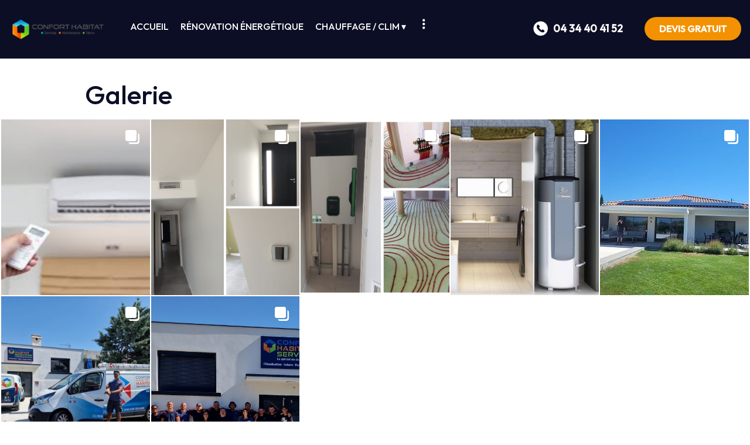

--- FILE ---
content_type: text/html; charset=utf-8
request_url: https://www.confort-habitat-services.fr/albums.html
body_size: 7713
content:
<!DOCTYPE html> 
<html lang="fr">
<head>
<title>Galerie de l'entreprise S.A.R.L  Confort habitat services</title>
<meta charset="UTF-8" >
<meta name="description" content="Découvrez les albums photo de S.A.R.L  Confort habitat services Chauffagiste situé à CASTRIES (34160)  : Galerie. Crédit photo: ©2026 Jonathan DI COSTANZO" >
<meta name="keywords" content=" photo, image, diaporama, Galerie, S.A.R.L  Confort habitat services , Montpellier Castries Hérault 34" >
<meta property="og:url"           content="https://www.confort-habitat-services.fr/albums.html" >
<meta property="og:type"          content="website" >
<meta property="og:title"         content="Galerie de l'entreprise S.A.R.L  Confort habitat services" >
<meta property="og:description"   content="Découvrez les albums photo de S.A.R.L  Confort habitat services Chauffagiste situé à CASTRIES (34160)  : Galerie. Crédit photo: ©2026 Jonathan DI COSTANZO" >
<meta name="robots" content="index, follow, All" >
<link rel='canonical' href='https://www.confort-habitat-services.fr/albums.html' > 
<meta name="viewport" content="width=device-width, initial-scale=1.0">
<link rel="icon" type="image/png" href="/images/professionnel/36923/favicon.png">
<link rel="apple-touch-icon" href="/images/professionnel/36923/favicon.png">
<meta name="author" content="Jonathan DI COSTANZO" >
<script src="https://cdnjs.cloudflare.com/ajax/libs/jquery/3.6.3/jquery.min.js" integrity="sha512-STof4xm1wgkfm7heWqFJVn58Hm3EtS31XFaagaa8VMReCXAkQnJZ+jEy8PCC/iT18dFy95WcExNHFTqLyp72eQ==" crossorigin="anonymous" referrerpolicy="no-referrer"></script>
<script src='/javascripts/wow.min.js'></script>
<script src="/javascripts/customv3.js?v=20251205"></script>
<script src="/javascripts/trackingMA.js"></script>
<script src="/javascripts/formByStep.js"></script>
<script src="/javascripts/adressAutoComplete.js"></script>
<script>
var delais = 3000;	//Temps d'espacement entre les effets en millisecondes	
var time = 1000;   //Temps d'execution de l'effet en milliseconde
</script>
<script type="application/ld+json"> { "@context" : "http://schema.org", "@type" :"LocalBusiness","name" : "S.A.R.L  Confort habitat services ","image" : "https://www.confort-habitat-services.fr/images/logo/logo-36923.png ","telephone" : "0434404152 ","priceRange" : "$$$","address" : { "@type" : "PostalAddress", "streetAddress" : "320 rue de la Manade", "addressLocality" : "CASTRIES", "postalCode" : "34160" }} </script><script>

            $(function(){

                $('#menuDeroulant a').click(function(){ 
                if($(this).attr('title') == 'Références' || $(this).attr('title') == 'RéaliAfficherNoteProAfficherNoteProons') {

                    return true;}

              });
          });
        </script>
<link rel="stylesheet" href="https://cdnjs.cloudflare.com/ajax/libs/twitter-bootstrap/4.0.0/css/bootstrap.min.css" type="text/css" >
<link rel="stylesheet" href="/images/professionnel/36923/canalgap2023.css" type="text/css"  media="screen  and (min-width: 992px) " >
<style>
body {font-size: 16px;}
</style>
<link rel="stylesheet" href="/stylecouleur-36923.css" type="text/css"  media="screen">
<!-- jQuery (necessary for Bootstrap's JavaScript plugins) -->
<script src="https://cdn.jsdelivr.net/npm/@popperjs/core@2.11.6/dist/umd/popper.min.js" integrity="sha384-oBqDVmMz9ATKxIep9tiCxS/Z9fNfEXiDAYTujMAeBAsjFuCZSmKbSSUnQlmh/jp3" crossorigin="anonymous"></script>
<script src="https://cdn.jsdelivr.net/npm/bootstrap@5.2.3/dist/js/bootstrap.min.js" integrity="sha384-cuYeSxntonz0PPNlHhBs68uyIAVpIIOZZ5JqeqvYYIcEL727kskC66kF92t6Xl2V" crossorigin="anonymous"></script>
<script src="/javascripts/dynMenuv2.js?v=20160406"></script>
<meta name="google-site-verification" content="MAivvzpOI_SX0aOza1OGKUtti45_FwogdSW_b8UQBGs" />
<link rel="stylesheet" href="/css/minpro/min-www.confort-habitat-services.fr.css?v=2026012" type="text/css" media="screen" >
</head>
<body>


<div id="debut_site_contenu">
</div>

<div id="site_contenu" style="overflow-x: hidden; max-width:100%;">

    <div id="site_page_image1"></div><div id="site_page_image2"></div>
<div id="site_entete">
<div id=menuBt><div id=burger></div></div>
<div id=divMenuDeroulant>
 <ul id=menuDeroulant></ul>
</div><!-- divMenuDeroulant -->
<img onclick="location.href='https://www.confort-habitat-services.fr'"  class="imagelogo logomobile" src="/images/logo_mobile/logo-36923.png" alt="S.A.R.L  Confort habitat services Montpellier Castries Hérault 34" width="7112" height="1548"><div class="vcard" id="site_nom">
<div id="site_logo">
<a  href="https://www.confort-habitat-services.fr" title="S.A.R.L  Confort habitat services"><span class="fn" >S.A.R.L  Confort habitat services Montpellier Castries Hérault 34</span></a>
</div> <!-- site_logo -->
<div id="site_bandeau">
</div> <!-- site_bandeau -->
<div id="site_bandeau2">
</div> <!-- site_bandeau2 -->
<div id="liendevis">
<button class="boutonaction" style="border-style: none;" onclick="location.href='/mon-devis.html'" title="DEVIS GRATUIT">DEVIS GRATUIT</button>
</div><!-- liendevis -->
<div class="adr" id="site_adresse" >
<span class="ville_mobile">
<span class="locality" >CASTRIES</span>
</span>
<div id="numerotelephone">
<div id="numerotelephone_mobile"><span data-proid="36923" onclick="location.href='tel:0434404152'" ></span></div>
<span class="tel clicktocall" onclick="location.href='tel:0434404152'">
<span class="picto" >T&eacute;l : </span><span class='linknepassuivre'>04 34 40 41 52</span>
</span>
</div> <!-- numerotelephone -->
<span id="contact_mobile" style="cursor: pointer;" class="validerformulaire"   onclick="location.href='/mon-devis.html'" title="DEVIS GRATUIT"></span>
</div> <!-- site_adresse -->

</div> <!-- site_nom -->
</div> <!-- site_entete -->

    <div id="site_menu_page">
<ul id='menuDeroulant4' class='menuDeroulantHorizontal'><li class="lien_0_menu"><span   ><a  class="inactif"   href="/"   title="Aller Accueil" accesskey="1"  ><span class="pictomenu"></span><span class="textemenu" >Accueil</span></a></span></li>
<li class="lien_1_menu"><span   ><a  class="inactif"   href="/renovation-energetique"   title="Rénovation énergétique"   ><span class="pictomenu"></span><span class="textemenu" >Rénovation énergétique</span></a></span></li>
<li class="lien_2_menu"><span   ><a  class="inactif mderoulant"   href="/article-chauffage-clim.36923.46360.html"   title="Chauffage / Clim"   ><span class="pictomenu"></span><span class="textemenu" >Chauffage / Clim</span></a></span><ul><li><button style="border: none; outline: none;" title="Voir" onclick="window.location.href='/climatisation-reversible-montpellier'">Climatisation réversible</button></li><li><button style="border: none; outline: none;" title="Voir" onclick="window.location.href='/installation-pac-montpellier'">Pompe à chaleur Air/Eau</button></li><li><button style="border: none; outline: none;" title="Voir" onclick="window.location.href='/installation-chauffe-eau'">Chauffe-eau thermodynamique</button></li></ul></li>
<li class="lien_3_menu"><span   ><a  class="inactif mderoulant"   href="/article-maintenance.36923.46361.html"   title="Maintenance" accesskey="7"  ><span class="pictomenu"></span><span class="textemenu" >Maintenance</span></a></span><ul><li><button style="border: none; outline: none;" title="Voir" onclick="window.location.href='/entretien-clim'">Entretenir ma PAC</button></li><li><button style="border: none; outline: none;" title="Voir" onclick="window.location.href='/depannage-clim'">Dépanner ma pac</button></li></ul></li>
<li class="lien_4_menu"><span   ><a  class="inactif"   href="/autoconsommation-photovoltaique-montpellier"   title="Photovoltaïque" accesskey="7"  ><span class="pictomenu"></span><span class="textemenu" >Photovoltaïque</span></a></span></li>
<li class="lien_5_menu"><span   ><a  class="inactif"   href="/avis.html"   title="Avis " accesskey="7"  ><span class="pictomenu"></span><span class="textemenu" >Avis </span></a></span></li>
<li id="current" class="lien_6_menu"><span  ><a  class="actif"    href="/albums.html"   title="Galerie" accesskey="7"  ><span class="pictomenu"></span><span class="textemenu" >Galerie</span></a></span></li>
</ul>
</div>
<script>$(window).on('load', function() { initMenu('4'); });</script>

    <div id="debut_site_page">
    </div>

    <div id="site_page" class="pageprorealisation">
                
        <div id="site_page_texte" style="margin: 0 0 20px 0;">
                                                <h1>Galerie</h1>
                            
                                                <!-- Affichage Miniature-->
                    <div id="miniature2" style="margin: 2px">
                        <div class="gallery_item bloc_img_pere">
                                <a href="/album-fourniture-et-installation-de-climatisation.5893.html" title="Climatisation - Mural & Console" >
                                            <img src="/images/photo/36923/realisation5893.jpg" class="gallery_img"
                             alt="Climatisation - Mural & Console" data-childurl="/album-fourniture-et-installation-de-climatisation.5893.html">
                    </a>
                                            <img src="/images/2023-refonte/albumIcon.svg"
                             style="position: absolute; right:10px; top: 10px; width: 40px;"/>
                                </div>
                                <div class="gallery_item bloc_img_pere">
                                <a href="/album-climatisation-gainable.163988.html" title="Climatisation - Gainable" >
                                            <img src="/images/photo/36923/realisation163988.png" class="gallery_img"
                             alt="Climatisation - Gainable" data-childurl="/album-climatisation-gainable.163988.html">
                    </a>
                                            <img src="/images/2023-refonte/albumIcon.svg"
                             style="position: absolute; right:10px; top: 10px; width: 40px;"/>
                                </div>
                                <div class="gallery_item bloc_img_pere">
                                <a href="/album-pompes-a-chaleurs-plancher-chauffant.5850.html" title="Pompe à chaleur - Plancher chauffant " >
                                            <img src="/images/photo/36923/realisation5850.png" class="gallery_img"
                             alt="Pompe à chaleur - Plancher chauffant " data-childurl="/album-pompes-a-chaleurs-plancher-chauffant.5850.html">
                    </a>
                                            <img src="/images/2023-refonte/albumIcon.svg"
                             style="position: absolute; right:10px; top: 10px; width: 40px;"/>
                                </div>
                                <div class="gallery_item bloc_img_pere">
                                <a href="/album-chauffe-eau-thermodynamique-fourniture-et-installation.164064.html" title="Chauffe-eau Thermodynamique" >
                                            <img src="/images/photo/36923/realisation164064.jpg" class="gallery_img"
                             alt="Chauffe-eau Thermodynamique" data-childurl="/album-chauffe-eau-thermodynamique-fourniture-et-installation.164064.html">
                    </a>
                                            <img src="/images/2023-refonte/albumIcon.svg"
                             style="position: absolute; right:10px; top: 10px; width: 40px;"/>
                                </div>
                                <div class="gallery_item bloc_img_pere">
                                <a href="/album-photovoltaique.5857.html" title="Photovoltaïque " >
                                            <img src="/images/photo/36923/realisation5857.jpg" class="gallery_img"
                             alt="Photovoltaïque " data-childurl="/album-photovoltaique.5857.html">
                    </a>
                                            <img src="/images/2023-refonte/albumIcon.svg"
                             style="position: absolute; right:10px; top: 10px; width: 40px;"/>
                                </div>
                                <div class="gallery_item bloc_img_pere">
                                <a href="/album-maintenance-et-entretien.164008.html" title="Maintenance & Entretien" >
                                            <img src="/images/photo/36923/realisation164008.jpg" class="gallery_img"
                             alt="Maintenance & Entretien" data-childurl="/album-maintenance-et-entretien.164008.html">
                    </a>
                                            <img src="/images/2023-refonte/albumIcon.svg"
                             style="position: absolute; right:10px; top: 10px; width: 40px;"/>
                                </div>
                                <div class="gallery_item bloc_img_pere">
                                <a href="/album-l-equipe-confort-habitat-services.164019.html" title="L' EQUIPE CONFORT HABITAT SERVICES" >
                                            <img src="/images/photo/36923/realisation164019.png" class="gallery_img"
                             alt="L' EQUIPE CONFORT HABITAT SERVICES" data-childurl="/album-l-equipe-confort-habitat-services.164019.html">
                    </a>
                                            <img src="/images/2023-refonte/albumIcon.svg"
                             style="position: absolute; right:10px; top: 10px; width: 40px;"/>
                                </div>
            </div>
<div style='clear: both;'></div>
<script src='/javascripts/photoswipe.min.js' async></script>
<link rel="stylesheet" href="/css/photoswipe/default-skin/photoswipe.css"/>
<div class="pswp" tabindex="-1" role="dialog" aria-hidden="true">
    <div class="pswp__bg"></div>
    <div class="pswp__scroll-wrap">

        <!-- Container that holds slides. 
            PhotoSwipe keeps only 3 of them in the DOM to save memory.
            Don't modify these 3 pswp__item elements, data is added later on. -->
        <div class="pswp__container">
            <div class="pswp__item"></div>
            <div class="pswp__item"></div>
            <div class="pswp__item"></div>
        </div>

        <!-- Default (PhotoSwipeUI_Default) interface on top of sliding area. Can be changed. -->
        <div class="pswp__ui pswp__ui--hidden">

            <div class="pswp__top-bar">

                <!--  Controls are self-explanatory. Order can be changed. -->

                <div class="pswp__counter"></div>

                <button class="pswp__button pswp__button--close" title="Fermer (Esc)"></button>

                <button class="pswp__button pswp__button--share" title="Partager"></button>

                <button class="pswp__button pswp__button--fs" title="Plein écran"></button>

                <button class="pswp__button pswp__button--zoom" title="Zoom"></button>

                <!-- Preloader demo http://codepen.io/dimsemenov/pen/yyBWoR -->
                <!-- element will get class pswp__preloader--active when preloader is running -->
                <div class="pswp__preloader">
                    <div class="pswp__preloader__icn">
                        <div class="pswp__preloader__cut">
                            <div class="pswp__preloader__donut"></div>
                        </div>
                    </div>
                </div>
            </div>

            <div class="pswp__share-modal pswp__share-modal--hidden pswp__single-tap">
                <div class="pswp__share-tooltip"></div>
            </div>

            <button class="pswp__button pswp__button--arrow--left" title="Précédent">
            </button>

            <button class="pswp__button pswp__button--arrow--right" title="Suivant">
            </button>

            <div class="pswp__caption">
                <div class="pswp__caption__center"></div>
            </div>

        </div>

    </div>
</div>
<script type="text/javascript">
    
    var initPhotoSwipeFromDOM = function(gallerySelector) {

        // parse slide data (url, title, size ...) from DOM elements 
        // (children of gallerySelector)
        var parseThumbnailElements = function(el) {
            var thumbElements = el.childNodes,
                    numNodes = thumbElements.length,
                    items = [],
                    figureEl,
                    linkEl,
                    size,
                    item;
            
            for(var i = 0; i < numNodes; i++) {
                figureEl = thumbElements[i]; // <figure> element

                // include only element nodes 
                if(figureEl.nodeType !== 1) {
                    continue;
                }

                linkEl = figureEl.children[0]; // <a> element

                if(linkEl.getAttribute('data-size') == null)
                    continue;
                size = linkEl.getAttribute('data-size').split('x');

                // create slide object
                item = {
                    src: linkEl.getAttribute('href'),
                    w: parseInt(size[0], 10),
                    h: parseInt(size[1], 10)
                };

                item.title = linkEl.getAttribute('title');

                if(linkEl.children.length > 0) {
                    // <img> thumbnail element, retrieving thumbnail url
                    item.msrc = linkEl.children[0].getAttribute('src');
                }

                item.el = figureEl; // save link to element for getThumbBoundsFn
                items.push(item);

            }
            return items;

        };

        // find nearest parent element
        var closest = function closest(el, fn) {
            return el && ( fn(el) ? el : closest(el.parentNode, fn) );
        };

        // triggers when user clicks on thumbnail
        var onThumbnailsClick = function(e) {
            e = e || window.event;
            e.preventDefault ? e.preventDefault() : e.returnValue = false;

            var eTarget = e.target || e.srcElement;
            var childUrl = eTarget.getAttribute('data-childurl');
            if(childUrl!= null || jQuery(eTarget).attr('href')!= undefined){
                window.location.href = childUrl!= null?childUrl:jQuery(eTarget).attr('href');
                return;
            }
            // find root element of slide
            var clickedListItem = closest(eTarget, function(el) {
                return (el.tagName && el.tagName.toUpperCase() === 'DIV');
            });

            if(!clickedListItem) {
                return;
            }

            // find index of clicked item by looping through all child nodes
            // alternatively, you may define index via data- attribute
            var clickedGallery = clickedListItem.parentNode,
                    childNodes = clickedListItem.parentNode.childNodes,
                    numChildNodes = childNodes.length,
                    nodeIndex = 0,
                    index;

            for (var i = 0; i < numChildNodes; i++) {
                ;
                if(childNodes[i].nodeType !== 1 || jQuery(childNodes[i]).hasClass('bloc_img_pere')) {
                    continue;
                }

                if(childNodes[i] === clickedListItem) {
                    index = nodeIndex;
                    break;
                }
                nodeIndex++;
            }



            if(index >= 0) {
                // open PhotoSwipe if valid index found
                openPhotoSwipe( index, clickedGallery );
            }
            return false;
        };

        // parse picture index and gallery index from URL (#&pid=1&gid=2)
        var photoswipeParseHash = function() {
            var hash = window.location.hash.substring(1),
                    params = {};

            if(hash.length < 5) {
                return params;
            }

            var vars = hash.split('&');
            for (var i = 0; i < vars.length; i++) {
                if(!vars[i]) {
                    continue;
                }
                var pair = vars[i].split('=');
                if(pair.length < 2) {
                    continue;
                }
                params[pair[0]] = pair[1];
            }

            if(params.gid) {
                params.gid = parseInt(params.gid, 10);
            }

            return params;
        };

        var openPhotoSwipe = function(index, galleryElement, disableAnimation, fromURL) {
            var pswpElement = document.querySelectorAll('.pswp')[0],
                    gallery,
                    options,
                    items;

            items = parseThumbnailElements(galleryElement);

            // define options (if needed)
            options = {

                // define gallery index (for URL)
                galleryUID: galleryElement.getAttribute('data-pswp-uid'),

                getThumbBoundsFn: function(index) {
                    // See Options -> getThumbBoundsFn section of documentation for more info
                    var thumbnail = items[index].el.getElementsByTagName('img')[0], // find thumbnail
                            pageYScroll = window.pageYOffset || document.documentElement.scrollTop,
                            rect = thumbnail.getBoundingClientRect();

                    return {x:rect.left, y:rect.top + pageYScroll, w:rect.width};
                }

            };

            // PhotoSwipe opened from URL
            if(fromURL) {
                if(options.galleryPIDs) {
                    // parse real index when custom PIDs are used 
                    // http://photoswipe.com/documentation/faq.html#custom-pid-in-url
                    for(var j = 0; j < items.length; j++) {
                        if(items[j].pid == index) {
                            options.index = j;
                            break;
                        }
                    }
                } else {
                    // in URL indexes start from 1
                    options.index = parseInt(index, 10) - 1;
                }
            } else {
                options.index = parseInt(index, 10);
            }

            // exit if index not found
            if( isNaN(options.index) ) {
                return;
            }

            if(disableAnimation) {
                options.showAnimationDuration = 0;
            }
            // Pass data to PhotoSwipe and initialize it
            gallery = new PhotoSwipe( pswpElement, PhotoSwipeUI_Default, items, options);
            gallery.init();
        };

        // loop through all gallery elements and bind events
        var galleryElements = document.querySelectorAll( gallerySelector );

        for(var i = 0, l = galleryElements.length; i < l; i++) {
            galleryElements[i].setAttribute('data-pswp-uid', i+1);
            galleryElements[i].onclick = onThumbnailsClick;
        }

        // Parse URL and open gallery if it contains #&pid=3&gid=1
        var hashData = photoswipeParseHash();
        if(hashData.pid && hashData.gid) {
            openPhotoSwipe( hashData.pid ,  galleryElements[ hashData.gid - 1 ], true, true );
        }
    };

    
    // execute above function
    initPhotoSwipeFromDOM('#miniature2');
</script><script>
    document.addEventListener('DOMContentLoaded', function() {
        if (window.innerWidth >= 992) {
            const grid = document.getElementById('miniature2');
            const items = document.getElementsByClassName('gallery_item').length;

            if (items < 5) {
                grid.style.gridTemplateColumns = 'repeat(' + items + ', 1fr)';
                grid.style.justifyContent = 'center';
            } else {
                grid.style.gridTemplateColumns = 'repeat(5, 1fr)';
            }
        }
    });
</script>

                
                                <p class="text-center"><small>Crédit photo: ©<a href="/"
                                                                title="Plus d'infos sur S.A.R.L  Confort habitat services">S.A.R.L  Confort habitat services</a>
                        .</small></p>
                <!-- Affichage Classique-->

                                    </div><!-- site_page_texte -->


    </div> <!-- site_page   -->

    <div id="fin_site_page">
    </div>

    <button class="scroll-to-top" title='Remonter vers le haut'></button>
<div id="site_bas_page">
<p>&nbsp;</p>
<!-- <div class="article">
<div class="colonne_2tiers">
<h3 style="text-align: left;"><span style="color: #ffffff;">Partenaires </span></h3>
<p style="text-align: left;"><span style="color: #ffffff;">Bénéficiez d’extensions de garantie et d’aides au financements à taux préférentiels</span></p>
<p>      <img title="Qualit'ENr" src="/images/professionnel/36923/refonte2017/imgpieddepage_32.png" alt="Qualit'ENr" width="138" height="92" /></p>
</div>
<div class="colonne_tiers">
<h3 style="text-align: left;"><span style="color: #ffffff;">Retrouvez-nous sur Facebook</span></h3>
<div id="fb-root"> </div>
<script type="text/javascript">// <![CDATA[
(function(d, s, id) {
  var js, fjs = d.getElementsByTagName(s)[0];
  if (d.getElementById(id)) return;
  js = d.createElement(s); js.id = id;
  js.src = "//connect.facebook.net/fr_FR/sdk.js#xfbml=1&version=v2.8";
  fjs.parentNode.insertBefore(js, fjs);
}(document, 'script', 'facebook-jssdk'));
// ]]></script>
<div class="fb-page" data-href="https://www.facebook.com/Confort-Habitat-Services-179309055517019" data-tabs="timeline" data-width="800" data-height="300" data-small-header="true" data-adapt-container-width="true" data-hide-cover="false" data-show-facepile="false">
<blockquote class="fb-xfbml-parse-ignore" cite="https://www.facebook.com/Confort-Habitat-Services-179309055517019"><a href="https://www.facebook.com/Confort-Habitat-Services-179309055517019">Confort Habitat Services</a></blockquote>
</div>
</div>
</div>
<p> </p> -->
<div class="article article_pdp inline"><div class="left"><div class="content"><p><b>S.A.R.L  Confort habitat services</b>  - 320 rue de la Manade ZAC les Coustelliers 34160 CASTRIES  - <button  class="linknepassuivre" onclick="window.location.href='tel:0434404152'" >04 34 40 41 52</button> - <button  class="linknepassuivre" onclick="window.location.href='/envoyer-email.html'" >contact@confort-habitat-services.fr</button></p><p class="boutons"><button class="boutonbaspage validerformulaire"  onclick="window.location.href='/mon-devis.html'">DEVIS GRATUIT</button></p><p class="reseaux"><span  class="ajoutfacebook" ><img onclick="window.location.href='https://www.facebook.com/Confort-Habitat-Services-179309055517019/?ref=hl'" src="/images/icone-face.png" alt="Page Facebook"   title="Voir notre page Facebook" ></span><span  class="ajouttube" ><img title="Youtube" onclick="window.location.href='https://www.youtube.com/channel/UCn16ZPxrP_ClGyBginXiq_Q'"  src="/images/youtube_icon.png" alt="voir sur Youtube" ></span><span  class="ajoutlinkedin" ><img title="Viadeo"  title="LinkedIn" onclick="window.location.href='https://www.linkedin.com/in/jonathan-di-costanzo-221884ab/?originalSubdomain=fr'" src="/images/linkedin_icon.png" alt="Profil LinkedIn" ></span></p></div></div></div>
<div class="lienstandard">
 <a href="/info-legales.html" title="Mentions l&eacute;gales et confidentialit&eacute;" accesskey="2" >Mentions l&eacute;gales et confidentialit&eacute;</a> 
 <button class="linknepassuivre" onclick="location.href='https://www.meilleur-artisan.com/docs/interfaceadmin.php'"  title="Gestion site internet" > Admin</button> 
 <a href="/plan-du-site.html" title="Plan du site" accesskey="3" >Sommaire</a>
</div></div><!-- baspage-->
<script>
new WOW().init();
</script>


    <noscript>
        <!-- <link rel="stylesheet" href="https://ajax.aspnetcdn.com/ajax/bootstrap/4.0.0/css/bootstrap.min.css"> -->
        <!-- <link rel="stylesheet" href="https://cdnjs.cloudflare.com/ajax/libs/twitter-bootstrap/4.0.0/css/bootstrap.min.css">--> 
        <!-- <link rel="stylesheet" href="/css/swiper.min.css"/> -->
        <link rel="stylesheet" href="/css/animate.min.css">
        <!--<link rel="stylesheet" href="/css/photoswipe/default-skin/photoswipe.css">-->
    </noscript>
    <script>
    function loadStyleSheet(src) {
        if (document.createStyleSheet) {
            document.createStyleSheet(src);
        } else {
            $("head").append($("<link rel='stylesheet' href='" + src + "' type='text/css' media='screen' >"));
        }
    };

    $(window).on("load", function () {
        // loadStyleSheet("/css/swiper.min.css");
        loadStyleSheet("/css/animate.min.css");
        //loadStyleSheet("/css/photoswipe/default-skin/photoswipe.css");
        //loadStyleSheet("https://ajax.aspnetcdn.com/ajax/bootstrap/4.0.0/css/bootstrap.min.css");
        //loadStyleSheet("https://cdnjs.cloudflare.com/ajax/libs/twitter-bootstrap/4.0.0/css/bootstrap.min.css");
    });
    </script>

</div> <!-- site_contenu-->

<div id="fin_site_contenu">
</div>

<style>
    .link-container {
        display: grid;
        grid-template-columns: repeat(4, 1fr);
        gap: 5px;
        text-align: center;
    }

    @media (max-width: 768px) {
        .link-container {
            grid-template-columns: 1fr;
        }
    }
</style>

</body>
</html>


--- FILE ---
content_type: text/css
request_url: https://www.confort-habitat-services.fr/images/professionnel/36923/canalgap2023.css
body_size: 4112
content:
body {
    background-image: url(image3.jpg);
    background-repeat: repeat-x;
    margin: 0;
    padding: 0;
}

/* .image10, .image9 {
    background-image: url(image9.jpg);
    background-repeat: no-repeat;
    background-position: center center;
    background-size: cover;
}

.image10 {
    background-image: url(image10.jpg)
}

.image10>.article, .image9>.article {
    margin: 20px auto!important;
    padding: 20px!important;
    min-width: 990px!important;
    width: 75%!important;
    float: none!important;
    color: #fff!important;
} */

#site_contenu {
    position: relative;
    width: 100%;
    min-width: 1020px;
    text-align: left;
    margin: 0;
    padding: 0;
}

#site_entete {
    position: fixed;
    height: 100px;
    width: 100%;
    min-width: 1020px;
    margin: 0;
    padding: 0;
    z-index: 20;
    top: 0;
}

/* #baseline {
    display: block!important;
    position: absolute;
    z-index: 1;
    top: 0;
    left: 0;
    height: 60px;
    line-height: 60px;
    padding-left: 30px;
    color: inherit;
} */


#site_page {
    margin-top:100px;
    position: relative;
    width: 100%;
    padding: 0;
}

/*calage diapo sous menu*/
#site_page.pageproaccueil {
    margin-top:100px!important;
}

#fil_ariane {
    position: relative;
    margin-left: auto;
    margin-right: auto;
    min-width: 990px;
    width: 75%;
    float: none!important;
    padding: 0 20px;
    height: 30px;
    line-height: 30px
}

#fil_ariane a {
    color: #888;
    padding: 0 5px
}

#site_bas_page {
    clear: both;
    position: relative;
    left: 0;
    text-align: center;
    padding: 20px 0;
}

#site_nom {
    position: absolute;
    width: 100%
}

/*positionnement logo*/
#site_logo {
    position: absolute;
    left:15px;
    top:0px;
    text-align: center;
    z-index: 90;
    padding: 0
}

#site_logo a {
    display: inline-block;
    width: 15vw;
    height: 100px;
    background-image: url(image2.png);
    background-repeat: no-repeat;
    background-position: left center;
    background-size:contain;
    text-indent: -5000px;
    z-index:110;
}

/***/

#site_bandeau {
    height:0px;
}

.swiper-pagination-bullet {
    width:12px!important;
    height:12px!important;
}

#site_page_texte #diapo-news {
    width: 990px;
    margin: 0 auto
}

#liste_images {
    width: 100%;
    margin: 0 auto
}

#lien_entete {
    position: absolute;
    top: 0;
    right: 410px;
    height: 100px;
    line-height: 100px;
    font-weight: 500;
    background-color: transparent;
    white-space: nowrap;
    width: auto;
    display:flex;
    align-items: center;
    /* margin-left: 50px */
}

#lien_entete span {
    height:100px;
    display: flex;
    align-items: center;
}

#lien_entete a {
    line-height: 50px;
    z-index: 101
}

#lien_entete img {
    border: none;
    padding: 12px 5px 0 5px;
    z-index: 101;
    width: 26px;
    height: 26px
}

#site_traduction {
    position: fixed;
    top: 200px;
    right: 0;
    width: 40px;
    white-space: nowrap;
    width: auto
}

#site_traduction form {
    display: inline-block
}

#site_traduction form p input[type=image] {
    float: left;
    padding: 5px;
    z-index: 901;
    width: 30px;
    height: 30px
}

/*Positionnement zone adresse et telephone*/

#site_adresse {
    /* position: absolute; */
    top: 0;
    right:180px;
    height: 100px;
    /* width: 100%; */
    width:230px;
    /* line-height: 90px; */
    background-color: transparent;
    z-index: 0;
    position:fixed;
    /* box-sizing: border-box;
    text-align: right;
    padding-right: 220px;
    background-image: url(image1.png);
    background-repeat: no-repeat;
    background-position: 30px center */
    display: flex;
    flex-direction: column;
    justify-content:center;
    align-items: center;
}

/* #site_adresse .adresse::before {
    mask-image: url(../../decoupage/icone-adresse.svg);
    -webkit-mask-image: url(../../decoupage/icone-adresse.svg);
    mask-size: cover;
    -webkit-mask-size: cover;
    width: 15px;
    height: 16px;
    display: inline-block;
    content: '';
    margin-right: 5px;
    margin-top: -2px;
    vertical-align: middle
} */

#site_adresse .ville {
    order:3;
}

/* #site_adresse .ville::before {
    mask-image: url(../../decoupage/icone-telephone-cercle.svg);
    -webkit-mask-image: url(../../decoupage/icone-telephone-cercle.svg);
    mask-size: cover;
    -webkit-mask-size: cover;
    width: 30px;
    height: 30px;
    display: inline-block;
    content: '';
    margin-right: 2px;
    margin-top: -2px;
    vertical-align: middle
} */

#site_adresse .adresse {
    order:2;
    line-height:1;
    padding-top:7px;
    font-size:0.9em;
}

#site_adresse #numerotelephone .tel::before {
    mask-image: url(../../decoupage/icone-telephone-cercle.svg);
    -webkit-mask-image: url(../../decoupage/icone-telephone-cercle.svg);
    mask-size: cover;
    -webkit-mask-size: cover;
    width: 30px;
    height: 30px;
    display: inline-block;
    content: '';
    margin-right: 2px;
    margin-top: -2px;
    vertical-align: middle
}

#site_adresse #numerotelephone {
    /* display: inline-block;
    padding-left: 0; */
    order:1;
    font-weight: 700;
    font-size: 1.1em;
    justify-self: flex-start;
    display: flex;
    flex-direction: column;
    align-items: flex-start;
}

/* #site_adresse .ville~#numerotelephone {
    margin-left: 15px;
} */

/*****/

#site_entete .tel {
    padding-left: 0px
}

#site_entete .mob{
    padding-left: 37px
}

.fax, .mob span.picto, .tel span.picto {
    display: none
}

#liendevis, #rappel-immediat {
    position: absolute;
    top: 29px;
    right: 15px;
    z-index: 200
}

#liendevis button, #rappel-immediat button {
    display: block;
    height: 40px;
    width: 165px;
    padding: 0
}


#site_page_texte .alaUne {
    font-size: 50px;
}


#site_page fieldset {
    margin: 10px;
    padding: 10px
}

#site_page fieldset legend {
    font-size: 1.1em;
    font-weight: 700
}

td.libelleformulaire {
    text-align: right
}

.validerformulaire {
    clear: both;
    font-size: 1.2em;
    font-weight: 700;
    padding: 5px 20px;
    margin-left: 220px!important;
    height: 40px!important
}

.pageproavis .validerformulaire {
    margin: 20px auto!important
}

#Form {
    clear: both
}

#Form input[type=email], #Form input[type=tel], #Form input[type=text] {
    height: 30px!important
}

#Form select {
    height: 30px!important
}

#Form textarea {
    min-height: 60px
}

#Form .libelleformulaire {
    min-width: 200px!important;
    padding-right: 10px!important
}

#site_page_texte h1 {
    font-size: 36px;
    line-height: 54px
}

#site_page_texte h2 {
    font-size: 30px;
    line-height: 45px
}

#site_page_texte h3 {
    font-size: 24px;
    line-height: 36px
}

#site_page_texte h4 {
    font-size: 18px;
    line-height: 27px
}

#site_page_texte h5 {
    font-size: 14px;
    line-height: 21px
}

#site_page_texte p {
    margin: 0 auto 10px auto;
    line-height: 1.6em
}

#site_page_texte ul {
    list-style-position: inside;
    padding-left: 20px;
    margin-bottom: 10px
}

#site_page_texte li {
    line-height: 20px
}

#site_page_texte #miniature, #site_page_texte>#ficheproduit_boutique, #site_page_texte>#gallery, #site_page_texte>#images_ficheproduit_boutique, #site_page_texte>#panier_boutique, #site_page_texte>#produits_boutique, #site_page_texte>blockquote, #site_page_texte>div.article, #site_page_texte>div.inverse>div.article, #site_page_texte>div.inverse>h1, #site_page_texte>div.inverse>h2, #site_page_texte>div.inverse>h3, #site_page_texte>div.inverse>h4, #site_page_texte>div.inverse>h5, #site_page_texte>div.inverse>h6, #site_page_texte>div.inverse>p, #site_page_texte>div.inverse>ul, #site_page_texte>div.message, #site_page_texte>form, #site_page_texte>h1, #site_page_texte>h2, #site_page_texte>h3, #site_page_texte>h4, #site_page_texte>h5, #site_page_texte>h6, #site_page_texte>ol, #site_page_texte>p, #site_page_texte>table, #site_page_texte>ul, .pageproavis {
    margin-left: auto;
    margin-right: auto;
    min-width: 990px;
    width: 75%;
    float: none!important
}

#wyiswyg_content>#gallery, #wyiswyg_content>blockquote, #wyiswyg_content>div.article, #wyiswyg_content>form, #wyiswyg_content>h1, #wyiswyg_content>h2, #wyiswyg_content>h3, #wyiswyg_content>h4, #wyiswyg_content>h5, #wyiswyg_content>h6, #wyiswyg_content>ol, #wyiswyg_content>p, #wyiswyg_content>table, #wyiswyg_content>ul {
    margin-left: auto;
    margin-right: auto;
    min-width: 990px;
    width: 75%;
    float: none!important
}

#site_page_texte>div.hreview {
    width: 400px;
    float: left!important;
    margin: 20px 40px!important
}

#site_page_texte>div.hreview:nth-child(2n+1) {
    margin-right: 0!important
}

#site_page_texte>div.hreview:nth-child(2n) {
    clear: left!important
}

#site_page_texte {
    min-height: 640px;
    padding: 20px 0 0 0
}

#site_page_texte div.inverse>p:last-of-type {
    margin-bottom: 0
}

#site_menu_page {
    position: fixed;
    z-index: 21;
    line-height: 100px;
    display: flex;
    justify-content: flex-start!important;
    width: calc(85vw - 410px);
    left: 15vw;
    top:0px;
    padding-left:20px;
}

#site_menu_page ul {
    list-style-type: none;
    padding: 0;
    margin: 0
}

#site_menu_page ul:first-child {
    width: auto;
    text-align: right;
    height: 90px
}

#site_menu_page>ul>li:hover>span>a::before, #site_menu_page>ul>li>span>a.actif::before {
    background-color: transparent;
    width: 100%;
    box-sizing: border-box;
    opacity: 1
}

#site_menu_page>ul>li>span>a::before {
    content: '';
    box-sizing: border-box;
    position: absolute;
    left: 0;
    bottom: 25px;
    width: 0;
    height: 1px;
    background: 0 0;
    opacity: 0;
    -webkit-transition: all 0.8s ease-in-out;
    -moz-transition: all 0.8s ease-in-out;
    -ms-transition: all 0.8s ease-in-out;
    -o-transition: all 0.8s ease-in-out;
    transition: all 0.8s ease-in-out;
}

#site_menu_page>ul>li>span>a {
    height: 90px;
    line-height: 90px;
    white-space: nowrap
}

#site_menu_page>ul>li {
    display: inline-block;
    position: relative;
    float: none;
    z-index: 20;
    height: auto;
    padding: 0 10px
}

#site_menu_page>ul>li:last-child {
    padding-right: 0
}

#site_menu_page li a, #site_menu_page li button {
    display: block;
    position: relative;
    height: 38px;
    line-height: 38px;
    text-decoration: none;
    text-transform: uppercase;
    text-align: center
}

#site_menu_page li a.actif, #site_menu_page li a:hover, #site_menu_page li button.actif, #site_menu_page li button:hover {
    text-decoration: none
}

#site_menu_page ul.menuDeroulantHorizontal li ul {
    margin-top: 5px;
    z-index: 999
}

#site_menu_page ul.menuDeroulantHorizontal:before {
    content: 'enableJS';
    display: none
}

#site_menu_page ul.menuDeroulantHorizontal li ul li {
    clear: left;
    background-image: none;
    position: relative
}

#site_menu_page ul.menuDeroulantHorizontal li ul li ul {
    margin-left: 200px;
    margin-top: 0;
    top: 0
}

#site_menu_page ul.menuDeroulantHorizontal li ul li ul li ul {
    margin-left: 200px
}

#site_menu_page ul.menuDeroulantHorizontal li ul li a, #site_menu_page ul.menuDeroulantHorizontal li ul li button {
    height: auto;
    width: 200px;
    text-align: left;
    clear: left;
    font-size: inherit;
    line-height: 1.7em;
    text-decoration: none;
    padding: .6em 20px;
    /*border: 1px solid #eee;
    border-bottom: none;*/
    background-image: url(../Standard/fleche-droite.png);
    background-position: center right 5px;
    background-repeat: no-repeat;
    background-color:transparent;
    -moz-transition: all .3s ease-in;
    -o-transition: all .3s ease-in;
    -webkit-transition: all .3s ease-in;
    transition: all .3s ease-in
}

#site_menu_page ul.menuDeroulantHorizontal li ul li a:last-child, #site_menu_page ul.menuDeroulantHorizontal li ul li button:last-child {
    background-image: none
}

#site_bas_page a {
    text-decoration: none;
    padding: 0 10px
}

#site_bas_page form, img, src {
    border: none;
    text-align: center
}

#realisation {
    position: absolute;
    top: 80px;
    left: 20px
}

div #realisation img {
    border-style: none;
    padding: 0;
    width: 680px;
    height: auto;
    max-height: 500px
}

div#titre {
    display: block;
    position: absolute;
    top: 80px;
    left: 20px;
    width: 640px;
    height: 40px;
    background-color: transparent;
    background-image: url(../Standard/standard50.png);
    padding: 2px 20px
}

div.titreimage {
    position: absolute;
    width: 680px;
    text-align: center
}

.message {
    display: block;
    border-style: none;
    padding: 10px
}

#cartouche {
    float: right;
    clear: both;
    width: 277px;
    margin-left: 0 20px 20px 0;
    padding: 0
}

#cartouche ul {
    margin: 0;
    padding: 0;
    list-style-type: none
}

#cartouche ul li {
    margin: 0
}

#cartouche a, #cartouche h4, #cartouche ul li a, #cartouche ul li ul li a, div #cartouche_articles_enfants a, div #cartouche_articles_freres a, div .cartouche_article_parent a {
    display: block;
    min-height: 40px;
    line-height: 40px;
    width: 250px;
    padding: 0 0 0 20px;
    margin: 0;
    cursor: pointer;
    text-decoration: none;
    text-transform: capitalize;
    font-weight: 900;
    border-bottom: 1px dotted #e1e1e1
}

div#cartouche_articles_enfants a {
    padding-left: 40px!important;
    width: 230px!important;
    background-image: url(../Standard/fleche-droite.png);
    background-position: 25px center;
    background-repeat: no-repeat
}

#fincartouche {
    clear: left
}

#avis li, #news li, #prestation li, * {
    margin: 0
}

#entete_boutique {
    position: fixed;
    top: 0;
    right: 0;
    width: 145px;
    padding-left:50px;
    height: 100px;
    line-height: 20px;
    z-index: 99;
    display:flex;
    flex-direction:column;
    justify-content:center;
    background-image: url(/images/professionnel/Standard/noun_cart_1570213.svg);
    background-position: 10px center;
    background-repeat: no-repeat;
    background-size: 30px 30px
}

#entete_boutique a {
    padding-right: 10px;
    font-weight: 700;
    font-size: .85em;
    text-decoration: none
}

#entete_boutique a span.picto {
    display: none
}

#cartouche_boutique {
    display: none
}

div #lien_retour_boutique, div #lienrecherche {
    position: absolute;
    top: 5px;
    font-size: 10px;
    text-align: left
}

#produits_boutique>form {
    display: block;
    width: 100%
}

div.triproduits {
    margin: 10px auto 20px auto;
    height: 20px;
    text-align: right;
    font-size: .8em
}

.triproduits select {
    font: inherit;
    padding: 5px 10px
}

div #produits_boutique {
    margin: 0
}

#produits_boutique {
    display: -webkit-box;
    display: -webkit-flex;
    display: -ms-flexbox;
    display: flex;
    -webkit-flex-wrap: wrap;
    -ms-flex-wrap: wrap;
    flex-wrap: wrap;
    margin-right: -15px;
    margin-left: -15px;
    box-sizing: border-box;
    justify-content: center;
    gap:2%;
}

.un_produit_boutique {
    position: relative;
    min-height: 1px;
    padding-right: 15px;
    padding-left: 15px;
    box-sizing: border-box;
    -webkit-box-flex: 0;
    -webkit-flex: 0 0 23%;
    -ms-flex: 0 0 23%;
    flex: 0 0 23;
    max-width: 23%;
    margin: 10px 0;
    display: flex;
    flex-direction: column;
    text-align: center;
    border: 1px solid #eee;
    box-shadow: 0 5px 10px rgba(0, 0, 0, .05)
}

.un_produit_boutique .actionproduit a {
    text-decoration: none
}

.un_produit_boutique .fichecom_produit_boutique {
    display: none
}

.un_produit_boutique .image_produit_boutique {
    order: 1;
    margin: 0 0 20px 0
}

.un_produit_boutique .actionproduit {
    order: 4;
    padding: 10px 0;
    font-weight: 700;
    width: 100%
}

.un_produit_boutique .nom_produit_boutique {
    order: 2;
    font-weight: 700;
    font-size: 1.2em;
    padding: 10px 0
}

.un_produit_boutique .prix_produit_boutique {
    order: 3;
    font-size: 20px;
    font-weight: 900
}

.un_produit_boutique .fichecom_produit_boutique {
    overflow: hidden
}

.ancienprix_produit_boutique {
    text-decoration: line-through
}

.image_produit_boutique a {
    display: flex;
    height: 200px;
    overflow: hidden;
    justify-content: center;
    -webkit-justify-content: center;
    align-items: center;
    -webkit-align-items: center
}

.image_produit_boutique a img {
    display: block;
    max-height: 100%;
    max-width: 100%;
    width: auto;
    margin: 0
}

.ajoutpanier {
    display: none
}

div #ficheproduit_boutique {
    margin: 10px 0
}

div #ficheproduit_boutique img.image_produit_boutique {
    float: left;
    clear: left;
    display: block;
    margin: 0 20px 0 0;
    border: 1px solid #f0f0f0;
    padding: 4px;
    max-width: 50%;
    transition: all .8s ease-in-out 0s
}

div #ficheproduit_boutique h1.nom_produit_boutique {
    margin: 10px 0 10px 55%;
    border-bottom: 1px solid #f0f0f0
}

div #ficheproduit_boutique .reference_produit_boutique {
    display: block;
    font-size: 12px;
    margin: 10px 0 10px 55%
}

div #ficheproduit_boutique .conditionnement_produit_boutique {
    display: block;
    font-size: 12px;
    margin: 10px 0 10px 55%;
    height: 25px
}

div #ficheproduit_boutique .fichecom_produit_boutique {
    margin: 10px 0 10px 55%;
    font-weight: 700;
}

div #ficheproduit_boutique .fichecom_produit_boutique select{
    background-color:#FFFFFF;
    border:solid 1px #7A7A7A;
    border-radius:3px;
    -webkit-border-radius:3px;
    -moz-border-radius:3px;
    -ms-border-radius:3px;
    -o-border-radius:3px;
}

div #ficheproduit_boutique .fichetechnique_produit_boutique {
    margin: 10px 0 10px 55%;
    text-align: left
}

div #ficheproduit_boutique .ancienprix_produit_boutique, div #ficheproduit_boutique .prix_produit_boutique, div #ficheproduit_boutique .prixpromo_produit_boutique {
    margin: 10px 0 10px 55%;
    font-size: 30px
}

#ficheproduit_boutique #photo {
    max-width : 100%!important;
    max-height:400px!important;
}

#ficheproduit_boutique #description_produit {
    min-height:400px!important;
}

a.une_image_ficheproduit {
    float: left;
    margin: 5px
}

a.une_image_ficheproduit>img {
    max-width: 40px!important;
    max-height: 40px!important;
    border: 1px solid #f0f0f0
}

div #ficheproduit_boutique form {
    /* margin: 10px 0 10px 55%; */
    font-size: 30px;
    font-weight: 700
}

div #ficheproduit_boutique form input[type=submit] {
    margin: 10px 0!important;
    cursor: pointer;
    border: none
}

div #ficheproduit_boutique form input[type=text] {
    font-size: 26px;
    cursor: pointer;
    margin: 10px 0
}

div #ficheproduit_boutique form .unite-commande {
    font-weight: 400;
    font-size: 14px;
    padding-left: 5px
}

/* #ficheproduit_boutique #stylecarc img {
    height: 60px!important;
    width:auto!important;
} */

#ficheproduit_boutique #stylecarc input[type="radio"] {
display: none;
}

#ficheproduit_boutique #stylecarc label {
border: 1px solid #FFFFFF;
margin: 5px;
cursor: pointer;
}

#ficheproduit_boutique #stylecarc label img {
height: 60px;
width: auto;
padding:5px;
transition-duration: 0.2s;
transform-origin: 50% 50%;
}

#ficheproduit_boutique #stylecarc input[type="radio"]:checked + label img {
    transform: scale(1.1);
    border: 1px solid #7A7A7A;
    z-index: -1;
    -webkit-transform: scale(1.1);
    -moz-transform: scale(1.1);
    -ms-transform: scale(1.1);
    -o-transform: scale(1.1);
}

div #navigation_ficheproduit_boutique {
    clear: both;
    text-align: center;
    padding-top: 20px;
    font-size: 14px
}

.un_produit_boutique+.triproduits {
    text-align: center
}

.pagination a, div #navigation_ficheproduit_boutique a {
    text-decoration: none;
    display: inline-block;
    border-width: 1px;
    border-style: solid;
    padding: 2px 7px;
    border-radius: 3px;
    margin: 2px
}

.pagination .courante {
    padding: 2px 7px;
    border-radius: 3px;
    border: 1px solid #aaa;
    color: #aaa
}

#panier_boutique select {
    font: inherit;
    padding: 5px 10px
}

#panier_boutique table {
    border-collapse: collapse
}

#panier_boutique table tr td, #panier_boutique table tr th {
    padding: 2px 5px
}

#panier_boutique table tr th {
    border-width: 0 0 1px 0;
    border-style: solid
}

#panier_boutique table tr td {
    border-width: 0 0 1px 0;
    border-style: dotted
}

#validation-achat .validerformulaire {
    margin: 0!important
}

div #site_page_texte form p {
    margin: 5px 0
}

div #site_page_texte form p label {
    display: inline;
    float: left;
    width: 400px;
    text-align: right;
    padding-right: 10px;
    font-weight: 700
}

div #cartouche_boutique form p {
    margin: 2px 0
}

div #cartouche_boutique form p label {
    display: inline;
    float: left;
    width: 150px;
    text-align: left;
    font-weight: 700;
    font-size: 10px
}

table.beautableau caption {
    text-align: left;
    font-size: 16px!important;
    font-weight: 300!important;
    color: #333;
    padding: 5px 0!important;
    border-bottom: 1px solid #ccc;
    margin-bottom: 10px
}

table.beautableau td, table.beautableau th {
    border-top: 1px dotted #ccc!important;
    border-bottom: 1px dotted #ccc!important;
    border-right: none!important;
    border-left: none!important;
    padding: 10px!important
}

table.beautableau {
    border: none!important
}

table.beautableau th {
    background-color: #f5f5f5
}

.container a {
    text-decoration: none
}

--- FILE ---
content_type: text/css; charset=iso-8859-1
request_url: https://www.confort-habitat-services.fr/stylecouleur-36923.css
body_size: 1817
content:
:root {--cou-fd-entete: #0C0E25;--cou-fd-entete-rgb: 12,14,37;--cou-pl-adresse: #FFFFFF;--cou-pl-adresse-rgb: 255,255,255;--cou-pl-tel: #FFFFFF;--cou-pl-tel-rgb: 255,255,255;--cou-pl-menuon: #AFCA00;--cou-pl-menuon-rgb: 175,202,0;--cou-pl-menuoff: #FFFFFF;--cou-pl-menuoff-rgb: 255,255,255;--cou-pl-page: #5E5E5E;--cou-pl-page-rgb: 94,94,94;--cou-pl-titre1: #0C0E25;--cou-pl-titre1-rgb: 12,14,37;--cou-bd-titre1: #45;--cou-bd-titre1-rgb: 69,,;--cou-pl-titre2: #0C0E25;--cou-pl-titre2-rgb: 12,14,37;--cou-bd-titre2: #35;--cou-bd-titre2-rgb: 53,,;--cou-pl-titre3: #0C0E25;--cou-pl-titre3-rgb: 12,14,37;--cou-bd-titre3: #18;--cou-bd-titre3-rgb: 24,,;--cou-pl-titre4: #0C0E25;--cou-pl-titre4-rgb: 12,14,37;--cou-bd-titre4: #18;--cou-bd-titre4-rgb: 24,,;--cou-pl-titre5: #0C0E25;--cou-pl-titre5-rgb: 12,14,37;--cou-bd-titre5: #18;--cou-bd-titre5-rgb: 24,,;--cou-pl-filsariane: #AFCA00;--cou-pl-filsariane-rgb: 175,202,0;--cou-pl-lien: #F39100;--cou-pl-lien-rgb: 243,145,0;--cou-pl-lienhover: #5E5E5E;--cou-pl-lienhover-rgb: 94,94,94;--cou-pl-submitOff: #FFFFFF;--cou-pl-submitOff-rgb: 255,255,255;--cou-fd-submitOff: #F39100;--cou-fd-submitOff-rgb: 243,145,0;--cou-pl-submitOn: #FFFFFF;--cou-pl-submitOn-rgb: 255,255,255;--cou-fd-submitOn: #AFCA00;--cou-fd-submitOn-rgb: 175,202,0;--cou-pl-menuderoul-off: #FFFFFF;--cou-pl-menuderoul-off-rgb: 255,255,255;--cou-fd-menuderoul-off: #0C0E25;--cou-fd-menuderoul-off-rgb: 12,14,37;--cou-pl-menuderoul-on: #AFCA00;--cou-pl-menuderoul-on-rgb: 175,202,0;--cou-fd-menuderoul-on: #0C0E25;--cou-fd-menuderoul-on-rgb: 12,14,37;--cou-pl-sitepageinverse: #5E5E5E;--cou-pl-sitepageinverse-rgb: 94,94,94;--cou-fd-sitepageinverse: #EFF0F5;--cou-fd-sitepageinverse-rgb: 239,240,245;--cou-pl-piedpage: #FFFFFF;--cou-pl-piedpage-rgb: 255,255,255;--cou-fd-piedpage: #0C0E25;--cou-fd-piedpage-rgb: 12,14,37;--cou-pl-lienpiedpage: #FFFFFF;--cou-pl-lienpiedpage-rgb: 255,255,255;}@media(min-width:992px) {#site_entete {background-color: #0C0E25;} }@media(min-width:992px) {#site_adresse, #site_adresse .adresse, #site_adresse .ville  {color: #FFFFFF;} }@media(min-width:992px) {#site_adresse .adresse::before, #lien_entete .lienemail::before  {background-color: #FFFFFF;} }@media(min-width:992px) {#site_entete .tel,#site_entete .fax,#site_entete .mob  {color: #FFFFFF;} }@media(min-width:992px) {#site_entete .tel::before  {background-color: #FFFFFF;} }#site_menu_page > ul > li:hover > span > a::before{background-color: #AFCA00;} .btn-more:hover svg {fill: #AFCA00;}#site_menu_page > ul > li > span > a.actif::before{background-color: #AFCA00;}@media(min-width:992px) { #site_menu_page li a:hover,#site_menu_page li button:hover, #site_menu_page li a.actif {color: #AFCA00;} }@media(min-width:992px) { #site_menu_page li a, #site_menu_page li button {color: #FFFFFF;} .svg-more-icon {fill: #FFFFFF;} }#site_page {color: #5E5E5E;} .pagedevis .choixprestation a {color: #5E5E5E;} .inverse .swiper-avis {color: #5E5E5E;} #site_page_texte .inverse {color: #5E5E5E;} .inverse .swiper-avis {color: #5E5E5E!important;} #site_page_texte .inverse {background-color: #EFF0F5;} #site_page_texte .avis-slider {border: 1px solid #EFF0F5;} #site_page h1 {color: #0C0E25;} #site_page h1 {font-size: 45px ;line-height: 64.26px;} #site_page h1 {margin-top: 10px ;} #site_page h1 {margin-bottom: 10px ;} #site_page h2 {color: #0C0E25;}.pagedevis .pictocheck:after {background-color: #0C0E25!important;}#site_page h2 {font-size: 35px ;line-height: 49.98px;} #site_page h2 {margin-top: 10px ;} #site_page h2 {margin-bottom: 10px ;} #site_page h3 {color: #0C0E25;} #site_page h3 {font-size: 18px ;line-height: 25.704px;} #site_page h3 {margin-top: 10px ;} #site_page h3 {margin-bottom: 10px ;} #site_page h4 {color: #0C0E25;} #site_page h4 {font-size: 18px ;line-height: 25.704px;} #site_page h4 {margin-top: 10px ;} #site_page h4 {margin-bottom: 10px ;} #site_page h5 {color: #0C0E25;} #site_page h5 {font-size: 18px ;line-height: 25.704px;} #site_page h5 {margin-top: 10px ;} #site_page h5 {margin-bottom: 10px ;} #site_page p {margin-top: 15px ;} #site_bas_page p {margin-top: 15px ;} #site_page p {margin-bottom: 15px ;} #site_bas_page p {margin-bottom: 15px ;} #site_page p, #site_page ul li {line-height: 1.428em ;} #site_bas_page p {line-height: 1.428em ;} a {color: #F39100;} a:hover {color: #5E5E5E;} #fil_ariane, #fil_ariane a {color: #AFCA00;} .btn-check:checked + label {color: #495057 !important;} .btn-check + label {border-color: #495057 !important; color: #495057 !important;} .btn-check:checked + label {background-color: #ced4da !important} .validerformulaire, .boutonaction {color: #FFFFFF !important;} .btn {color: #FFFFFF !important;} .btn-outline {background-color: #FFFFFF !important;} .btn-outline:hover {color: #FFFFFF !important;} .reaTitre {color: #FFFFFF !important;} #process-commande .encours:before {color: #FFFFFF !important;} div #prev {color: #F39100 !important;border: 1px solid #F39100 !important;} .validerformulaire, .boutonaction {background-color: #F39100 !important;} .btn {background-color: #F39100 !important;} .btn-outline {color: #F39100 !important;border-color: #F39100 !important;} #couverturepro .btncouverture2 {border-color: #F39100;} .btn-outline:hover {background-color: #F39100 !important;} .pagedevis .choixprestation a:hover {border-color: #F39100 !important;} .etoilevide {stroke: #F39100!important;}.etoilepleine {stroke: #F39100!important;}.etoilepleine {fill: #F39100!important;}.satisfaction_contour {background-color: #F39100 !important;} .reaTitre {background-color: #F39100 !important;} #burger, #burger::before, #burger::after {background-color: #F39100 !important;} #numerotelephone_mobile span:before {background-color: #F39100 !important;} #numerotelephone_mobile span:after {color: #F39100 !important;} #site_entete #site_adresse #contact_mobile:before {background-color: #F39100 !important;} #site_entete #site_adresse #contact_mobile:after {color: #F39100 !important;} .pagedevis .pictoMetier:before {background-color: #F39100 !important;} .pagedevis .dirrigeant:before, .pagedevis .proadresse:before, .pagedevis .prophone:before {background-color: #F39100 !important;} .note_text {color: #F39100 !important;} #process-commande .encours {color: #F39100 !important;} #process-commande .encours:before {background-color: #F39100 !important; border-color: #F39100 !important;} .operation .prixpro {color: #F39100 !important;} .validerformulaire:hover, .boutonaction:hover, .ajoutpanier:hover {color: #FFFFFF !important;} .btn:hover {color: #FFFFFF !important;} .btn-outline-2 {background-color: #FFFFFF !important;} .btn-outline-2:hover {color: #FFFFFF !important;} .validerformulaire:hover, .boutonaction:hover, .ajoutpanier:hover {background-color: #AFCA00 !important;} .btn:hover {background-color: #AFCA00 !important;} .btn-outline-2 {color: #AFCA00 !important;border-color: #AFCA00 !important;} .btn-outline-2:hover {background-color: #AFCA00 !important;} .lienpageavis .satisfaction_contour:hover {background-color: #AFCA00 !important;} .validerformulaire, .boutonaction, .btn, .btn-outline {border-radius:100px !important;} @media(max-width:991px) {.validerformulaireMobile {color: #FFFFFF !important;} }@media(max-width:991px) {.validerformulaireMobile {background-color: #F39100 !important;} }@media(max-width:991px) {.validerformulaireMobile:focus {color: #FFFFFF !important;} }@media(max-width:991px) {.validerformulaireMobile:focus {background-color: #AFCA00 !important;} }@media(min-width:992px) {#site_menu_page ul.menuDeroulantHorizontal li ul li a:hover, #site_menu_page ul.menuDeroulantHorizontal li ul li button:hover  {color: #AFCA00;} }@media(min-width:992px) {#site_menu_page ul.menuDeroulantHorizontal li ul li a:hover, #site_menu_page ul.menuDeroulantHorizontal li ul li button:hover  {background-image:none; background-color: #0C0E25;} }@media(min-width:992px) {#site_menu_page ul.menuDeroulantHorizontal li ul li a, #site_menu_page ul.menuDeroulantHorizontal li ul li button  {color: #FFFFFF;} }@media(min-width:992px) {#site_menu_page ul.menuDeroulantHorizontal li ul li a, #site_menu_page ul.menuDeroulantHorizontal li ul li button  {background-color: #0C0E25;} }#site_bas_page {color: #FFFFFF;} #site_bas_page {background-color: #0C0E25;} #site_bas_page a {color: #FFFFFF;} #site_menu_page {font-size: 16px ;} body   {background-repeat:repeat-x;}body   {background-position: top center;}#lien_entete  {left:1px; }@media(max-width:991px) {#site_entete #site_logo > a > span  {color: #!important; }} @media(max-width:991px) { #entete_boutique .panier a::before  {background-color: #!important; }} #diapo_accueil .swiper-button{background-color:rgba(0, 0, 0, 1)!important;}#diapo_accueil .swiper-button:hover{background-color:rgba(51, 51, 51, 1)!important;}@media screen and (max-width: 991px){#diapo_accueil .subtitle{display:none;}}.scroll-to-top {background-color: #F39100} .scroll-to-top:before {color: #FFFFFF} .scroll-to-top:hover {background-color: #AFCA00} .scroll-to-top:hover:before {color: #FFFFFF}@media screen and (max-width: 991px){#diapo_accueil .btnmobile{display:none;}}#couverturepro .textcouverture {font-size:3.5rem!important;}#couverturepro .btncouverture1 {padding-top: 1.2rem!important; padding-bottom: 1.2rem!important;}#couverturepro .btncouverture2 {color: #FFFFFF!important;}#couverturepro .btncouverture2 {padding-top: 1.2rem!important; padding-bottom: 1.2rem!important;}@media screen and (max-width: 991px){#couverturepro {background-image: url("/images/acceuilpro/36923/couverturemobile.jpg");}#couverturepro .textcouverture {font-size:2.1rem!important;}}@media screen and (min-width: 992px){#couverturepro .zonetext {width:46%;right:4%;padding-left:0;}#couverturepro .btncouverture2 {width:46%;}#couverturepro .btncouverture2 {color: #0C0E26!important;}#couverturepro .btncouverture2 {background-color: #AFCA00!important; border-color: #AFCA00!important;}#couverturepro .btncouverture2:hover {background-color: #F39100!important; border-color: #F39100!important;}}#regForm .tab .radioCard label, #regForm ul li.choixdevis a {color: #AFCA00!important;border: 1px solid #AFCA00!important;}#regForm .tab .radioCard label:hover, #regForm ul li.choixdevis a:hover {background-color: #AFCA00!important;}

--- FILE ---
content_type: text/css
request_url: https://www.confort-habitat-services.fr/css/minpro/min-www.confort-habitat-services.fr.css?v=2026012
body_size: 19499
content:
@import url(https://fonts.googleapis.com/css2?family=Outfit:wght@200;500&display=swap);body{font-family:'Outfit',sans-serif}.btn{border-radius:0;-webkit-border-radius:0;-moz-border-radius:0;-ms-border-radius:0;-o-border-radius:0}@media (max-width:991px){.btn{white-space:normal}}[type="reset"],[type="submit"],button,html [type="button"]{-webkit-appearance:none;appearance:none}.w-3{width:350px}@media (max-width:991px){.w-3{width:300px}}pre{font-family:"Courier";background-color:#edf4f7;border:1px solid #d4dbdd;border-radius:5px;padding:0 20px;color:#75797a;margin:10px 0;overflow-x:auto}pre mark{background:#e7e789;padding:0 5px;color:#555}sub,sup{font-size:smaller;line-height:1.5em;vertical-align:baseline}.panel{position:relative;min-width:0;word-wrap:break-word;background-color:#fff;background-clip:border-box;border:1px solid rgb(0 0 0 / .125);border-radius:.25rem;padding:1.25rem}.img-fluid{width:100%}a{text-decoration:underline}#site_menu_page a{box-sizing:content-box}@media (max-width:991px){.article{width:100%}.container-fluid{width:auto}}@media (min-width:992px){.passurecran{display:none}}.nobot{display:none}button{cursor:pointer}.article{width:100%;clear:both;margin-top:10px;margin-bottom:10px}.article:after{content:'';display:block;clear:both}.pictoqualif{max-height:50px;max-width:100px}.article>div:last-of-type{margin-right:0!important}.inverse .article,.inverse>.row{margin:0}.inverse img{max-width:100%;vertical-align:bottom}.colonne_demi{width:48%;float:left;margin-right:4%}.colonne_demi img{max-width:100%}.colonne_tiers{width:30.666%;float:left;margin-right:4%}.colonne_2tiers{width:65.333%;float:left;margin-right:4%}.colonne_quart{width:23.5%;float:left;margin-right:2%}.colonne_2quart{width:49%;float:left;margin-right:2%}.colonne_3quart{width:74.5%;float:left;margin-right:2%}.colonne_cinq{width:18.4%;float:left;margin-right:2%}.colonne_six{width:15%;float:left;margin-right:2%}.colonne_tiers img,.colonne_quart img,.colonne_cinq img,.colonne_six img{max-width:100%}.bloc_demi{width:44%;padding:2%;float:left;margin-right:3%;border-radius:3px}.bloc_tiers{width:26%;padding:2%;float:left;margin-right:3%;border-radius:3px}.equal_height{flex-grow:1}@media (max-width:991px){.colonne_demi,.colonne_tiers,.colonne_2tiers,.colonne_quart,.colonne_2quart,.colonne_3quart,.bloc_demi,.bloc_tiers{width:100%;text-align:center}}.image_none{display:none}#site_page_texte div.inverse .image-pleine-largeur{width:100%;height:auto}@media (max-width:991px){#site_page_texte .inverse{margin-left:-15px;margin-right:-15px}}.center-block{text-align:center}.center-block img{max-width:200px}.scroll-to-top{box-shadow:0 .5rem 1rem rgb(0 0 0 / .15);width:50px;height:50px;position:fixed;bottom:20px;right:20px;display:none;background-color:#222;border-radius:50px;border-style:none;z-index:1010;align-items:center;justify-content:center;-webkit-transition:background-color .3s;transition:background-color .3s;-webkit-transition-timing-function:ease-in-out;transition-timing-function:ease-in-out}.scroll-to-top:before{color:#fff;margin-top:5px;border-right:4px solid currentcolor;border-bottom:4px solid currentcolor;content:'';position:absolute;width:16px;height:16px;transform:rotate(-135deg)}.scroll-to-top:hover{background-color:#333}.scroll-to-top:focus{outline:none}@keyframes zoomtexte{0%{transform:scale(0);-webkit-transform:scale(0);-moz-transform:scale(0);-ms-transform:scale(0);-o-transform:scale(0)}100%{transform:scale(1);-webkit-transform:scale(1);-moz-transform:scale(1);-ms-transform:scale(1);-o-transform:scale(1)}}@keyframes zoomprestations{0%{opacity:0}100%{opacity:1}}@keyframes slideright{0%{transform:translateX(20px);-webkit-transform:translateX(20px);-moz-transform:translateX(20px);-ms-transform:translateX(20px);-o-transform:translateX(20px)}100%{transform:translateX(0);-webkit-transform:translateX(0);-moz-transform:translateX(0);-ms-transform:translateX(0);-o-transform:translateX(0)}}.apparitionphoto{animation:zoomprestations 0.8s ease,zoomtexte 0.8s ease;-webkit-animation:zoomprestations 0.8s ease,zoomtexte 0.8s ease}.apparitiontexte{animation:zoomprestations 1s ease,zoomtexte 1s ease;-webkit-animation:zoomprestations 1s ease,zoomtexte 1s ease}.chatprestation{border:1px solid grey;border-radius:0 20px 20px 20px;-webkit-border-radius:0 20px 20px 20px;-moz-border-radius:0 20px 20px 20px;-ms-border-radius:0 20px 20px 20px;-o-border-radius:0 20px 20px 20px}.apparitionprestations{opacity:0;animation:zoomprestations 1s ease 1s forwards;-webkit-animation:zoomprestations 1s ease 1s forwards}#likeproconnected{position:relative}#proconnected{position:absolute;left:37px;bottom:.5px;width:14px;height:14px;background-color:#34eb4f;border-radius:7px;-webkit-border-radius:7px;-moz-border-radius:7px;-ms-border-radius:7px;-o-border-radius:7px;border:2px solid #fff}#fil_ariane{clear:both;height:25px;line-height:25px;margin:0 auto}#fil_ariane a{text-decoration:none;padding:0;text-transform:lowercase}#fil_ariane a:hover{text-decoration:underline}#fil_ariane a::first-letter{text-transform:uppercase}#fil_ariane a::after{content:">";padding:0 5px 0 5px}#fil_ariane a:hover::after{text-decoration:none!important}#fil_ariane span:last-child a::after{content:''}@media (max-width:991px){#fil_ariane{display:none!important}}.btn,.btn-outline,.btn-outline-2{display:inline-block;background-color:#CCC;color:#111;font-weight:600;text-decoration:none;text-align:center;vertical-align:middle;-webkit-user-select:none;-moz-user-select:none;-ms-user-select:none;user-select:none;border:1px solid #fff0;padding:.375rem .75rem;font-size:1em;line-height:1.5;transition:color .15s ease-in-out,background-color .15s ease-in-out,border-color .15s ease-in-out,box-shadow .15s ease-in-out}.linknepassuivre{color:inherit!important;background-color:transparent!important;border:none!important;padding:0!important;font:inherit;cursor:pointer}.boutonaction{border:none!important;font:inherit;font-weight:700;cursor:pointer}.boutonaction:first-letter{text-transform:uppercase}button.linknepassuivre{text-decoration:underline}.linknepassuivre:hover{border:none!important;cursor:pointer}#site_bas_page .linknepassuivre{text-decoration:none!important}.clearfix::after{display:block;clear:both;content:""}#btnToForm{min-width:0;width:auto;z-index:999;position:fixed;top:0;bottom:0;margin:auto!important;right:0;padding-top:5px;line-height:35px;-webkit-transform-origin:100% 50%;-moz-transform-origin:100% 50%;-ms-transform-origin:100% 50%;-o-transform-origin:100% 50%;transform-origin:100% 50%;-webkit-transform:rotate(90deg) translate(50%,50%);-moz-transform:rotate(90deg) translate(50%,50%);-ms-transform:rotate(90deg) translate(50%,50%);-o-transform:rotate(90deg) translate(50%,50%);transform:rotate(90deg) translate(50%,50%)}@media (max-width:991px){#btnToForm{padding:3px 5px 0 5px;height:25px;line-height:inherit;color:#FFF;background-color:#F6F6F6;border:none;-webkit-appearance:none}}a[x-apple-data-detectors]{color:inherit!important;text-decoration:none!important;font-size:inherit!important;font-family:inherit!important;font-weight:inherit!important;line-height:inherit!important}.swiper-slide{display:-webkit-box;display:-ms-flexbox;display:-webkit-flex;display:flex;-webkit-box-pack:center;-ms-flex-pack:center;-webkit-justify-content:center;justify-content:center;-webkit-box-align:center;-ms-flex-align:center;-webkit-align-items:center;align-items:center}#diaporama.swiper-container img,#diaporamaprestation.swiper-container img{position:relative}#diaporama img,#diaporamaprestation img{position:absolute}.etoilevide{fill:#FFF;stroke:#FFD300;stroke-width:1.5;stroke-linejoin:round}.etoilepleine{fill:#FFD300;fill-opacity:.7;stroke:#FFD300;stroke-width:1.5;stroke-linejoin:round}.etoilepartielle{fill-opacity:.7;stroke-width:1.5;stroke:var(--cou-fd-submitOff,#FFD300);stroke-linejoin:round}@media (min-width:992px){hr{border:0;height:9px;width:329px;margin:20px auto;background-image:url(/images/professionnel/Standard/standard60.png);background-repeat:no-repeat;background-position:0 center}.tel>a,.tel>a:hover,.mob>a,.mob>a:hover{color:inherit;text-decoration:none;z-index:99}}.shadow{-webkit-transition:all 0.3s ease-in-out;-moz-transition:all 0.3s ease-in-out;-ms-transition:all 0.3s ease-in-out;-o-transition:all 0.3s ease-in-out;transition:all 0.3s ease-in-out}.shadow:hover{box-shadow:0 5px 20px 0 rgb(0 0 0 / .15)}.box-shadow-1{box-shadow:0 1px 1px 0 rgb(0 0 0 / .15)}.box-shadow-2{box-shadow:0 5px 20px 0 rgb(0 0 0 / .15)}.box-shadow-3{box-shadow:0 10px 30px 2px rgb(0 0 0 / .15)}blockquote{margin-top:20px;margin-bottom:20px;padding:10px 10px 10px 40px;quotes:"\201C" "\201D" "\2018" "\2019";font-size:1.2em;font-style:italic}blockquote:before{color:#ccc;content:open-quote;font-size:4em;line-height:.1em;margin-right:.25em;vertical-align:-.4em}blockquote:after{color:#ccc;font-size:4em;line-height:.1em;margin-left:.25em;vertical-align:-.6em;content:close-quote}.effect-zoe .figcaption{top:auto;bottom:0;padding:1em;height:3.75em;background:#000;color:#FFF;-webkit-transition:-webkit-transform .35s;transition:transform .35s;-webkit-transform:translate3d(0,100%,0);transform:translate3d(0,100%,0)}.effect-zoe h2{float:left;color:#FFF}.effect-zoe p.description{position:absolute;bottom:8em;padding:2em;color:#fff;text-transform:none;font-size:90%;opacity:0;-webkit-backface-visibility:hidden;-webkit-transition:opacity .35s;transition:opacity .35s;-webkit-backface-visibility:hidden}.effect-zoe h2{-webkit-transition:-webkit-transform .35s;transition:transform .35s;-webkit-transform:translate3d(0,200%,0);transform:translate3d(0,200%,0)}.effect-zoe h2{display:inline-block}.effect-zoe:hover p.description{opacity:1}.effect-zoe:hover .figcaption,.effect-zoe:hover h2{-webkit-transform:translate3d(0,0,0);transform:translate3d(0,0,0)}.effect-zoe:hover h2{-webkit-transition-delay:.05s;transition-delay:.05s}.effect-oscar{background:-webkit-linear-gradient(45deg,#22682a 0,#9b4a1b 40%,#3a342a 100%);background:linear-gradient(45deg,#22682a 0,#9b4a1b 40%,#3a342a 100%)}.effect-oscar img{opacity:.9;-webkit-transition:opacity .35s;transition:opacity .35s}.effect-oscar .figcaption{padding:2em;background-color:rgb(58 52 42 / .7);-webkit-transition:background-color .35s;transition:background-color .35s}.effect-oscar .figcaption::before{position:absolute;top:2em;right:2em;bottom:2em;left:2em;border:1px solid #fff;content:''}.effect-oscar h2{margin:20% 0 10px 0;-webkit-transition:-webkit-transform .35s;transition:transform .35s;-webkit-transform:translate3d(0,100%,0);transform:translate3d(0,100%,0)}.effect-oscar .figcaption::before,.effect-oscar p{opacity:0;-webkit-transition:opacity .35s,-webkit-transform .35s;transition:opacity .35s,transform .35s;-webkit-transform:scale(0);transform:scale(0)}.effect-oscar:hover h2{-webkit-transform:translate3d(0,0,0);transform:translate3d(0,0,0)}.effect-oscar:hover .figcaption::before,.effect-oscar:hover p{opacity:1;-webkit-transform:scale(1);transform:scale(1)}.effect-oscar:hover .figcaption{background-color:#fff0}.effect-oscar:hover img{opacity:.4}.effect-ruby{background-color:#17819c}.effect-ruby img{opacity:.7;-webkit-transition:opacity .35s,-webkit-transform .35s;transition:opacity .35s,transform .35s;-webkit-transform:scale(1.15);transform:scale(1.15)}.effect-ruby:hover img{opacity:.5;-webkit-transform:scale(1);transform:scale(1)}.effect-ruby h2{margin-top:20%;-webkit-transition:-webkit-transform .35s;transition:transform .35s;-webkit-transform:translate3d(0,20px,0);transform:translate3d(0,20px,0)}.effect-ruby p{margin:1em 0 0;padding:3em;border:1px solid #fff;opacity:0;-webkit-transition:opacity .35s,-webkit-transform .35s;transition:opacity .35s,transform .35s;-webkit-transform:translate3d(0,20px,0) scale(1.1);transform:translate3d(0,20px,0) scale(1.1)}.effect-ruby:hover h2{-webkit-transform:translate3d(0,0,0);transform:translate3d(0,0,0)}.effect-ruby:hover p{opacity:1;-webkit-transform:translate3d(0,0,0) scale(1);transform:translate3d(0,0,0) scale(1)}div.effect-showcase{transition:all 0.2s ease-in-out;position:relative}.effect-showcase div.figcaption::before,.effect-showcase div.figcaption::after{position:absolute;left:0;height:20px;width:100%;background-color:#fff;z-index:99;content:" ";transition:all 0.5s ease-in-out}.effect-showcase div.figcaption::before{top:0}.effect-showcase div.figcaption::after{bottom:0}.effect-showcase:hover div.figcaption::before,.effect-showcase:hover div.figcaption::after{transition:all 0.5s ease-in-out;height:0}.effect-showcase h2{position:absolute;padding:5px 10px;background:rgb(0 0 0 / .4);color:#FFF!important;text-align:left;left:10px;bottom:30px;transition:all 0.5s ease-in-out}.effect-showcase:hover h2{bottom:10px;transition:all 0.5s ease-in-out}.oldcollapse-content{display:none;padding-bottom:5px;padding-top:5px}.overflow{overflow:hidden}.effect-zoom{transition:transform .2s;display:block}.effect-zoom:hover{-ms-transform:scale(1.5);-webkit-transform:scale(1.5);transform:scale(1.5)}@media (max-width:991px){body{width:auto!important;background-image:none}table,canvas,tbody,td,tr,li,blockquote,code,pre,input,iframe,embed,p,#mapsearch{max-width:100%!important;margin:auto;background-image:none}a img{border:0!important}code,pre,samp{white-space:pre-line!important}ul{margin:0;padding:0}body{-webkit-text-size-adjust:none;-webkit-appearance:none;-moz-appearance:none;margin:auto}fieldset{border-radius:10px}legend{font-weight:700}#site_page_texte hr{margin-right:10px}#cartouche{font-size:1.1em!important;margin:0 0 10px}#site_page_texte{margin-top:10px}#site_page{padding-top:60px;margin:0 0 20px 0;width:100%}#site_page p{margin:0 0 5px 0}#site_page_texte>p{margin-top:5px!important}#site_page_texte{margin:0 15px 20px 15px}#site_page_texte h4{margin-left:0!important}#site_page h3{margin-bottom:5px}#site_page_texte td{margin-left:0!important}#site_page_texte table{width:100%!important;height:auto!important;margin-left:0!important;table-layout:fixed}#site_page_texte p strong img{margin:5px}#site_page_texte>img{margin-left:0!important}#site_contenu #site_page_texte h1{font-size:1.3em;line-height:1.3em;font-weight:700}#site_contenu #site_page_texte h2{font-size:1.2em;line-height:1.2em;font-weight:700}#site_contenu #site_page_texte h3{font-size:1.1em;line-height:1.2em;font-weight:700}#site_contenu #site_page_texte h4{font-size:1em;line-height:1em;font-weight:700}#site_page_texte p{font-size:1em;line-height:1.5em;margin:0 0 5px 0}#site_page_texte span{font-size:1em}#site_page_texte #miniature span{font-size:.8em}#site_page_texte ul{margin:10px 0;list-style-position:inside}#site_page_texte li{padding-left:10px;font-size:1em;line-height:1.5em}#site_page_texte .message{font-size:1em}q{font-style:italic;display:block}#site_page_texte>img,#site_page_texte>p>img,#site_page_texte>p>a>img,img.pleinelargeurmobile,.image_produit_boutique,#ficheproduit_boutique #photo{height:auto;width:100%;float:none!important}video{max-width:100%!important;margin:auto;background-image:none}#site_page object,#site_page video,#site_page embed{max-width:100%!important;max-height:100%!important;width:auto!important;height:auto!important}#temp_slideshow,#liendevis,#myslideshow,#site_recherche,#site_baseline,#tag-motcle,#lien_entete,.titreimage,#site_bandeau,#site_bandeau2,#diaporama,#rappel-immediat,#site_page_image1,table tbody tr.facultatif,#lienrecherche,#ficheproduit_boutique span.reference_produit_boutique,#site_page_image2 #temp_slideshow,#prestation,#bloc-label,#avis-client,#bandeau img,#tag-motcle,#bandeau img,#avis,.triproduits,#infoclient,.ad-nav,.ad-prev,.ad-next,.nivo-imageLink,.nivo-controlNav,.nivo-directionNav,.nivo-caption p{display:none!important}div #cartouche_articles_enfants a,div#cartouche_articles #cartouche_articles_freres a{padding:10px 0;display:block;text-align:center;text-decoration:none}.passurmobile{display:none!important}.taillerellemobile,img.passurecran{height:auto!important;width:auto!important}.tailleproportionnellemobile{max-width:30%;height:auto!important;width:auto!important}}@media (min-width:992px){#menuBt,#divMenuDeroulant,.imagelogo,#site_entete>span.tel{display:none}#site_menu_page ul li a:hover{transition:1s color}#site_menu_page ul li a{transition:1s color}.menuDeroulant{width:auto}.menuDeroulant ul{z-index:10000;position:absolute}.menuDeroulant li ul{visibility:hidden;list-style:none;display:block}.menuDeroulant ul li{padding-left:5px}.menuDeroulantHorizontal{display:block;margin:0;padding:0;width:auto}.menuDeroulantHorizontal ul{z-index:10000;position:absolute;display:block;width:auto}.menuDeroulantHorizontal li ul{visibility:hidden;opacity:0}.menuDeroulantHorizontal li li ul{position:absolute}.menuDeroulantHorizontal li{display:block;float:left;list-style:none;width:auto!important;height:auto}.menuDeroulantHorizontal li li{display:block;float:none}* html .menuDeroulantHorizontal li li{display:inline}.menuDeroulantHorizontal a{display:block;width:auto;text-decoration:none}#site_menu_page .menuDeroulantHorizontal>li>span>a.mderoulant>span.textemenu::after{content:'\25BE';margin-left:3px}}@media (max-width:991px){#site_menu_page button{border:none;margin:0}#site_menu_page{display:none}#site_menu_page{box-shadow:1px 1px 6px #555;overflow:visible!important;width:100%;margin:0}#site_menu_page{list-style:none;width:100%;padding-bottom:1px;z-index:800;margin-top:65px;position:fixed}#site_menu_page ul{list-style:none;background-color:#fff;;overflow-y:auto;padding-top:0}#site_menu_page>ul{padding-top:35px}#site_menu_page p{color:#fff;display:inline-block;position:absolute;right:10px}#site_menu_page li>span{width:100%}#site_menu_page li{color:#000;cursor:pointer;border-bottom:1px solid #eee;overflow:hidden;margin:0;font-size:14px!important}#site_menu_page li:not(#current){background-color:#FFF}#site_menu_page a,#site_menu_page button{text-align:center;text-transform:uppercase!important;text-decoration:none;color:#333;width:100%;display:block;height:100%;padding:15px 10px}#site_menu_page li>ul{display:none;font-size:12px}div#site_menu_page ul.menuDeroulantHorizontal{height:100vh}div#site_menu_page ul.menuDeroulantHorizontal li>ul>li{margin:auto;font-size:11px!important;background-color:#FFF;border:none}div#site_menu_page ul.menuDeroulantHorizontal li>ul>li a,div#site_menu_page ul.menuDeroulantHorizontal li>ul>li button{background-color:#FFF;width:100%;margin-left:5px;color:#333}#site_menu_page li>ul>li>ul a,#site_menu_page li>ul>li>ul button{background-color:#8c8c8c}#current span{display:inline-block}#menuBt{height:60px;width:60px;cursor:pointer;overflow:hidden;font-weight:700;position:absolute;left:0;top:0;display:flex;justify-content:center;align-items:center}#burger{width:35px;height:5px;background-color:#232323;border-radius:5px;-webkit-border-radius:5px;-moz-border-radius:5px;-ms-border-radius:5px;-o-border-radius:5px;transition:all .5s ease-in-out;-webkit-transition:all .5s ease-in-out;-moz-transition:all .5s ease-in-out;-ms-transition:all .5s ease-in-out;-o-transition:all .5s ease-in-out}#burger::before,#burger::after{content:'';position:absolute;width:35px;height:5px;background-color:#232323;border-radius:5px;-webkit-border-radius:5px;-moz-border-radius:5px;-ms-border-radius:5px;-o-border-radius:5px;transition:all .5s ease-in-out;-webkit-transition:all .5s ease-in-out;-moz-transition:all .5s ease-in-out;-ms-transition:all .5s ease-in-out;-o-transition:all .5s ease-in-out}#burger::before{transform:translateY(-10px);-webkit-transform:translateY(-10px);-moz-transform:translateY(-10px);-ms-transform:translateY(-10px);-o-transform:translateY(-10px)}#burger::after{transform:translateY(10px);-webkit-transform:translateY(10px);-moz-transform:translateY(10px);-ms-transform:translateY(10px);-o-transform:translateY(10px)}#menuBt.openMenu #burger{transform:translateX(-50px);-webkit-transform:translateX(-50px);-moz-transform:translateX(-50px);-ms-transform:translateX(-50px);-o-transform:translateX(-50px)}#menuBt.openMenu #burger::before{transform:rotate(45deg) translate(35px,-35px);-webkit-transform:rotate(45deg) translate(35px,-35px);-moz-transform:rotate(45deg) translate(35px,-35px);-ms-transform:rotate(45deg) translate(35px,-35px);-o-transform:rotate(45deg) translate(35px,-35px)}#menuBt.openMenu #burger::after{transform:rotate(-45deg) translate(35px,35px);-webkit-transform:rotate(-45deg) translate(35px,35px);-moz-transform:rotate(-45deg) translate(35px,35px);-ms-transform:rotate(-45deg) translate(35px,35px);-o-transform:rotate(-45deg) translate(35px,35px)}.iconeMenu{border-style:solid;border-width:.25em .25em 0 0;display:inline-block;height:.5em;width:.5em;position:relative;left:5%;margin-bottom:2px;transform:rotate(135deg);-webkit-transform:rotate(135deg);-moz-transform:rotate(135deg);-ms-transform:rotate(135deg);-o-transform:rotate(135deg)}}.pagedevis .menu_pro_devis{height:90px}#site_entete #site_adresse #contact_mobile_no{display:none}#site_entete #site_adresse #contact_mobile{display:none}#site_entete .ville_mobile{display:none}#entete_boutique .commande{display:none}@media (max-width:991px){#site_entete{background-color:#FFF;position:fixed;height:65px;width:100%;z-index:999}#site_entete #site_logo>a{text-decoration:none}#site_entete #site_logo>a>span{font-size:10px;line-height:10px;color:#FFF}#site_entete span.fn{text-transform:capitalize;color:#000}#site_entete .imagelogo.nomsite{text-decoration:none;color:#333;padding:5px;max-width:50%;overflow:hidden;vertical-align:middle;display:inline-block}#site_entete #site_adresse .ville{display:none}#site_entete #numerotelephone_mobile{position:absolute;top:5px;width:55px;height:40px;text-align:center;margin:5px;right:0}#site_entete #numerotelephone_mobile span{display:block;height:40px;text-decoration:none;background:none;color:#000;cursor:pointer}#site_entete #numerotelephone_mobile span:before{display:block;width:27px;height:27px;content:'';margin:0 auto;mask-image:url(/images/tel-appel.svg);-webkit-mask-image:url(/images/tel-appel.svg);mask-size:cover;-webkit-mask-size:cover;background-color:#000}#site_entete #numerotelephone_mobile span:after{content:'APPELER';font-size:.6em}#site_entete #site_adresse #numerotelephone .picto,#site_entete #site_adresse #numerotelephone .clicktocall,#site_entete .tel .clicktocall{display:none}#site_entete #site_adresse #contact_mobile,#site_entete #site_adresse #contact_mobile_no{display:initial;position:absolute;top:7px;right:55px;width:55px;height:60px;border-radius:0!important;text-decoration:none;overflow:hidden;text-align:center;background:none!important}#site_entete #site_adresse #contact_mobile:before{display:block;mask-image:url(/images/contact-mail2.svg);-webkit-mask-image:url(/images/contact-mail2.svg);mask-size:cover;-webkit-mask-size:cover;background-color:#000;width:32px;height:30px;content:'';margin:0 auto;background-color:#232323}#site_entete #site_adresse #contact_mobile:after{content:'CONTACT';font-size:.6em}.imagelogo{display:block;max-height:50px;overflow:hidden;margin:10px 5px 5px 60px;padding:0;float:left;background-color:#FFF;max-width:150px;width:auto;height:auto}span.mob,span.fax,span.extended-address,span.postal-code,.adresse,.nobot{display:none}span.locality{font-size:14px;font-weight:100;color:#EEE}.clicktocall{display:block;height:20px;line-height:20px;padding:2px 5px;float:right;clear:right;background-color:green;color:#FFF;text-decoration:none}.clicktocall a{color:#FFF;text-decoration:none}}#site_bas_page .lienplanacces{float:left;margin:10px}#site_bas_page div.adr{width:25%;float:left;text-align:left;margin:10px}#site_bas_page span.fn,#site_bas_page span.ville,#site_bas_page span.telephone{display:block}#site_bas_page a.boutonbaspage{display:block;float:left;text-align:center;margin-left:20px;margin-top:1em;height:30px;line-height:30px}#site_bas_page div.lienstandard{clear:both}@media (max-width:991px){#site_bas_page{margin:0;text-align:center;width:100%!important;padding:10px 0}#site_bas_page .lienstandard{text-decoration:none;font-size:12px;margin:10px 0;line-height:16px}#site_bas_page .lienstandard a{text-decoration:none;padding:5px 5px}#site_bas_page a.boutonbaspage{max-width:60%;text-decoration:none;margin:10px auto;border:1px solid green;background-color:green;color:#FFF}}#site_bas_page .article{max-width:990px;margin-left:auto;margin-right:auto}@media (max-width:991px){#site_bas_page .article{max-width:100%}}#site_bas_page .article.article_pdp{display:flex}@media (max-width:991px){#site_bas_page .article.article_pdp{display:initial}}#site_bas_page .article.article_pdp .left{flex:1 1 0%;padding:10px}@media (max-width:991px){#site_bas_page .article.article_pdp .left{padding:0}}#site_bas_page .article.article_pdp .right{flex:2 2 22px}#site_bas_page .article.article_pdp .left .content .access-map{border:none}#site_bas_page .article.article_pdp .right .content .h3+p{margin-top:0}#site_bas_page .article.article_pdp .right .content .devis{width:min-content}#site_bas_page .article.article_pdp .bouton{margin:1em 0}#site_bas_page .article.article_pdp .boutonbaspage{margin:0!important;float:none;height:auto!important;padding:.3em;width:min-content}@media (max-width:991px){#site_bas_page .article.article_pdp .boutonbaspage{width:auto;padding:0 .8em}}#site_bas_page .article.article_pdp .left .content .center{text-align:center}#site_bas_page .article.article_pdp .left .left{text-align:left}#site_bas_page .article.article_pdp .left .content .title{font-weight:700;font-size:1rem}@media (max-width:991px){#site_bas_page .article.article_pdp .left .content .title{font-weight:400}}#site_bas_page .article.article_pdp .left .content .social-links img{transform:scale(.8)}#site_bas_page .article.article_pdp .left .content .social-links a{display:block;padding:0}#site_bas_page .article.article_pdp .left .content .social-links span{display:inline-block}#site_bas_page .article.article_pdp .left .content{text-align:left}@media (max-width:991px){#site_bas_page .article.article_pdp .left .content{text-align:center;padding-top:initial}}#site_bas_page .article.article_pdp .left .h4{text-transform:uppercase;font-weight:600;font-size:1em;text-align:left;margin-top:1.6em;margin-bottom:.01em}@media (max-width:991px){#site_bas_page .article.article_pdp .left .h4{margin:.8rem 0 1rem 0;text-align:center}}#site_bas_page .article.article_pdp .left .h3{text-transform:uppercase;font-weight:600;font-size:1.7em;text-align:left;margin-bottom:.8em}@media (max-width:991px){#site_bas_page .article.article_pdp .left .h3{font-size:1.2em;margin:.8rem 0 1rem 0;text-align:center}}#site_bas_page .article.article_pdp.inline .h3,#site_bas_page .article.article_pdp.inline .h4,#site_bas_page .article.article_pdp.inline .boutons{text-align:center}#site_bas_page .article.article_pdp.inline .content .boutons .boutonbaspage{display:inline-block;margin:0 5px!important;padding:.3em}@media (max-width:991px){#site_bas_page .article.article_pdp.inline .content .boutons .boutonbaspage{padding:0 .8em}}#site_bas_page .article.article_pdp.inline .left .reseaux span{display:inline-block;margin:0 5px}#site_bas_page .article.article_pdp.inline .left .reseaux a{display:block}#site_bas_page .article.article_pdp.inline .left .content a{padding:0}#site_bas_page .article.article_pdp.inline .left .content{padding-top:.7em}#site_bas_page .article.article_pdp.inline p{text-align:center;font-size:1.1em}@media (max-width:991px){#site_bas_page .article.article_pdp.inline p{font-size:inherit}}#site_bas_page #OpenLayers_Map_2_OpenLayers_ViewPort{z-index:1}#fin_site_page #lienssociaux{text-align:center;padding:50px 0}.imageRea{width:100%;max-height:100%;display:grid;grid-template-columns:repeat(4,1fr);grid-auto-rows:280px;overflow:hidden}@media (max-width:640px){.imageRea{grid-auto-rows:260px}}@media (max-width:768px){.imageRea{grid-auto-rows:230px}}@media (max-width:1024px){.imageRea{grid-auto-rows:210px}}.imageRea img{grid-row:1;grid-column:1/5;object-fit:cover}.imageRea .reaTitre{display:flex;align-items:center;justify-content:center;flex-wrap:wrap;opacity:.9;grid-row:1;grid-column:1/3;font-weight:700;z-index:1;width:0;transition:width 0.5s ease;-webkit-transition:width 0.5s ease;-moz-transition:width 0.5s ease;-ms-transition:width 0.5s ease;-o-transition:width 0.5s ease}.imageRea .reaTitre p{font-size:1.2em;padding:1em;opacity:0;transition:opacity 0.1s ease;-webkit-transition:opacity 0.1s ease;-moz-transition:opacity 0.1s ease;-ms-transition:opacity 0.1s ease;-o-transition:opacity 0.1s ease}.imageRea:hover .reaTitre{width:100%}.imageRea:hover p{opacity:1;transition-delay:0.4s}.temoignage_clients{text-align:center}.temoignage_clients+.row{margin:1.5em 0}#caroussel{margin:0;padding:0}@media (max-width:991px){#caroussel{display:none}}#caroussel_images{position:absolute;top:-9000px;left:-9000px}#couverturepro{position:relative}#couverturepro .zonetext{position:absolute;top:0;right:0;height:100%}#couverturepro .textcouverture{background-color:transparent!important;color:#FFF;font-size:2.5rem}#couverturepro .btncouverture button{cursor:pointer;padding-top:.5rem;padding-bottom:.5rem}@media (max-width:991px){#couverturepro{height:calc(100vh - 70px);background-size:cover;background-repeat:no-repeat;background-position:center}#couverturepro .btncouverture2{background-color:transparent!important}#couverturepro img{display:none!important}#couverturepro .zonetext{width:100%}#couverturepro .textcouverture{font-size:1.5rem}#couverturepro .btncouverture button{width:85%}}#site_traduction{position:absolute;z-index:91}.goog-te-combo{font-family:unset!important}#google_translate_element select{background:#fff;color:#80959f;border:1px solid #80959f;border-radius:3px;padding:5px 7px}.goog-logo-link{display:none!important}.goog-te-gadget{color:transparent!important}.goog-te-banner-frame{display:none!important}#goog-gt-tt,.goog-te-balloon-frame{display:none!important}.goog-text-highlight{background:none!important;box-shadow:none!important}@media (max-width:991px){#site_traduction{position:absolute;top:90px;right:10px;z-index:91}}.avis-slider{width:100%;height:100%;background-color:#fff}@media (max-width:991px){.avis-slider{min-height:240px;margin:0 30px}}.cadre-slider{position:relative;max-width:1140px}.swiper-wrapper{margin-bottom:50px;height:auto!important}.swiper-container{height:auto!important}@media (max-width:991px){.cadre-slider{margin-top:40px}.cadre-slider .description{padding-left:15px;padding-right:15px}}.avatar-avis{width:80px;height:80px;margin-left:auto;margin-right:auto;opacity:.5}.avis-titre{text-transform:lowercase}.avis-titre:first-letter{text-transform:uppercase}.pageproaccueil .inverse,.pageproavis .inverse{background-color:#EDEDEE}.satisfaction-client{position:absolute;top:-20%;right:-4%;z-index:10}.satisfaction_contour .coupeavis:before{display:block;mask-image:url(/images/coupeavis.svg);-webkit-mask-image:url(/images/coupeavis.svg);mask-size:cover;-webkit-mask-size:cover;background-color:#fff;width:40px;height:40px;content:'';margin:0 auto}.satisfaction_contour{width:130px;height:130px;border-radius:100px;background-color:#3682c7;color:#FFF;margin-left:auto;margin-right:auto}.satisfaction_contour p{padding:0!important}.lienpageavis .satisfaction_contour:hover{background-color:#a3b5bf}.lienpageavis{text-decoration:none;color:#FFFFFF!important}.satisfaction_texte{width:130px;height:130px;display:flex;flex-direction:column;justify-content:space-around;align-items:center;text-align:center;padding-top:10px;padding-bottom:10px}.satisfaction_texte p{margin:4px!important;padding:0!important}.satisfaction_texte .ratingvalue{font-size:2.2em!important;font-weight:700}@media (max-width:991px){.satisfaction-client{top:-20%;right:-10%}.satisfaction_contour{width:100px;height:100px}.satisfaction_texte{width:100px;height:100px;display:flex}.satisfaction_texte p{line-height:15px!important}.satisfaction_texte .ratingvalue{font-size:1.5em!important}.satisfaction_contour .coupeavis:before{width:25px;height:25px}.avis-slider .avis-titre{font-size:1.4em!important}}.line{margin-left:auto;margin-right:auto;width:60px;height:5px;border-bottom:2px solid}.slideactu{display:grid;grid-template-columns:repeat(8,1fr);grid-auto-rows:minmax(auto,30px);overflow:hidden}.slideactu .imageActu{grid-row:1/12;grid-column:1/5;object-fit:cover}.slideactu .actuTitre{grid-row:1/12;grid-column:5/9;object-fit:cover}@media (max-width:991px){.slideactu .imageActu{grid-row:1/6;grid-column:1/8;justify-self:start;align-self:end}.slideactu .actuTitre{grid-row:5/14;grid-column:2/9;background-color:rgb(255 255 255 / .8);justify-self:start;align-self:start}}.slideactu .actuTitre h2{line-height:initial!important}.cadre_avis{margin:1em 1.3em 0 1.3em;padding:1em 1em 2em 1em;border-bottom:1px solid grey}@media (max-width:991px){.cadre_avis{margin:0}}.pageproavis .avis_titre{text-transform:uppercase;font-weight:lighter;font-size:1.5em;padding-bottom:30px;text-align:center;margin-top:30px}@media (max-width:991px){.pageproavis .avis_titre{font-size:1.4em;padding-bottom:15px}}.pageproavis .cadre_moyenne{margin:10px 0 10px 0}.pageproavis div .cadre_moyenne p{text-align:end;margin-top:0.2em!important;margin-bottom:0.2em!important}.livredor_titre{text-transform:lowercase}.livredor_titre:first-letter{text-transform:uppercase}@media (max-width:991px){.note_detail{padding-left:0;padding-right:15px}.pageproavis .ajouter_avis form{text-align:center;padding-top:15px}.pageproavis .validerformulaire{padding:10px 15px;border:none}}.avis-collapsible{cursor:pointer}.avis-collapsible>h4::after{content:url(/images/picto-fleche-bas.png)}.avis-content{display:block;overflow:hidden;max-height:0;transition:max-height 0.5s ease-in-out}.active{max-height:300px;transition:max-height 1s ease-in-out}.radioetoile{display:none!important}.note_text{margin-left:10px;padding:5px;font-size:.9em;color:#b6b6b8}@media (max-width:991px){.note_text{font-size:1.2em!important}}p.pictorealisation{height:30px;line-height:30px!important;font-weight:900}span.pictolieu,span.pictosurface,span.pictobudget,span.pictoduree{display:inline-block;text-indent:-5000px;width:20px;height:20px;overflow:hidden;white-space:nowrap;background-size:contain;background-position:center center;margin-right:15px}span.pictolieu{background-image:url(/images/lieu.svg)}span.pictosurface{background-image:url(/images/surface.svg)}span.pictobudget{background-image:url(/images/budget.svg)}span.pictoduree{background-image:url(/images/duree.svg)}#realisation img{position:absolute}.diapodroite{float:right;margin-left:20px}.diapogauche{float:left;margin-right:20px}#miniature{margin-top:40px;text-align:center;vertical-align:top}.gallery-1{-webkit-column-count:1;-moz-column-count:1;column-count:1;-webkit-column-width:100%;-moz-column-width:100%;column-width:100%}.gallery-2{-webkit-column-count:2;-moz-column-count:2;column-count:2;-webkit-column-width:50%;-moz-column-width:50%;column-width:50%}.gallery-3{-webkit-column-count:3;-moz-column-count:3;column-count:3;-webkit-column-width:33%;-moz-column-width:33%;column-width:33%}.gallery-4{-webkit-column-count:4;-moz-column-count:4;column-count:4;-webkit-column-width:25%;-moz-column-width:25%;column-width:25%}@media (max-width:991px){.gallery-1,.gallery-2,.gallery-3,.gallery-4{-webkit-column-count:1;-moz-column-count:1;column-count:1;-webkit-column-width:100%;-moz-column-width:100%;column-width:100%}}.bloc_img_fils,.bloc_img_pere{overflow:hidden}.bloc_img_fils:hover img,.bloc_img_pere:hover img{z-index:5;filter:brightness(100%);-webkit-filter:brightness(100%);-moz-filter:brightness(100%);-o-filter:brightness(100%);-ms-filter:brightness(100%)}.bloc_img_fils a,.bloc_img_pere a{text-decoration:none}.bloc_img_fils span{margin-top:11px}.bloc_img_pere span{margin-top:15px}#miniature a{display:block;position:relative}#miniature>div.gallery>div img,#miniature>div.gallery>div .titreminiature,#miniature>div.gallery>div .titleminiatures,#miniature>div.gallery>div .voirplus{-webkit-transition:all .5s ease-in-out;-o-transition:all .5s ease-in-out;transition:all .5s ease-in-out}#miniature>div.gallery>div:hover img{-webkit-filter:brightness(60%);filter:brightness(60%);-webkit-transform:scale(.9);-ms-transform:scale(.9);transform:scale(.9);transform-origin:bottom center}#miniature>div.gallery>div .titleminiatures{opacity:1;z-index:10;padding:10px 20px;background-color:#fff0}#miniature>div.gallery>div .titleminiatures:first-letter{text-transform:uppercase}#miniature>div.gallery>div.bloc_img_pere .titleminiatures{opacity:1}#miniature>div.gallery>div:hover .titleminiatures{transform:scale(.9);-webkit-transform:scale(.9);-ms-transform:scale(.9);-moz-transform:scale(.9);-o-transform:scale(.9);transform-origin:top center}#miniature>div.gallery>div .voirplus{pointer-events:none;opacity:0;z-index:5;position:absolute;background-color:rgb(0 0 0 / .4);color:#FFF;padding:10px;font-size:1.5em;width:1.5em;height:1.5em;font-weight:700;border-radius:50%;top:50%;left:50%;-webkit-transform:translate(-50%,-200%);-ms-transform:translate(-50%,-200%);transform:translate(-50%,-200%);content:"+";background-size:25px 25px;background-position:center;background-repeat:no-repeat}#miniature>div.gallery>div.bloc_img_fils .voirplus{background-image:url([data-uri])}#miniature>div.gallery>div.bloc_img_pere .voirplus{opacity:1;transform:translate(-50%,-100%);background-image:url([data-uri])}#miniature>div.gallery>div.bloc_img_pere:hover .voirplus{background-image:url([data-uri])}#miniature>div.gallery>div:hover .voirplus{opacity:1;-webkit-transform:translate(-50%,-150%);-ms-transform:translate(-50%,-150%);transform:translate(-50%,-150%)}#miniature2{display:grid;grid-template-columns:repeat(5,1fr);grid-auto-rows:auto;grid-gap:2px}.gallery_item{position:relative;overflow:hidden;height:fit-content;display:grid;grid-template-columns:1fr;grid-template-rows:300px auto;transition:.3s ease-in-out}.gallery_img{display:block;width:100%;grid-column:1/2;grid-row:1/2;height:100%;object-fit:cover;transition:.5s ease-in-out;z-index:10}.gallery_titre{grid-column:1/2;grid-row:2/3;z-index:12;min-height:55px;background-color:#fff;display:flex;align-items:center}.gallery_album{grid-column:1/2;grid-row:2/3;z-index:11;width:100%;height:100%;transition:.5s ease-in-out;background-image:url(/images/album.svg);background-repeat:no-repeat;border:none;text-indent:-5000px;background-color:#fff0;background-size:40px 40px;background-position:center;transform:translateY(-100px);-webkit-transform:translateY(-100px);-moz-transform:translateY(-100px);-ms-transform:translateY(-100px);-o-transform:translateY(-100px)}.gallery_item::after{content:"";position:absolute;top:0;left:0;width:100%;height:100%;background:#fff0;transition:background 0.5s ease-in-out;pointer-events:none}.gallery_item:hover .gallery_img{transform:scale(1.1)}.gallery_item:hover::after{background:rgb(0 0 0 / .5);z-index:10}.gallery_item:hover .gallery_album{transform:translateY(100px);-webkit-transform:translateY(100px);-moz-transform:translateY(100px);-ms-transform:translateY(100px);-o-transform:translateY(100px)}.gallery_icon_album{position:absolute;top:5px;right:5px;font-size:16px;color:#FFF}@media (max-width:991px){#miniature2{display:grid;grid-template-columns:repeat(1,1fr)}}.actualite{margin-bottom:20px}.page-slider .actualite{margin-bottom:0}.pageproactualites .actualite a.image{display:block;height:250px;overflow:hidden}@media (max-width:991px){.pageproactualites .actualite .titre{margin:0}.pageproactualites .actualite img{height:180px}}.actualite img{display:block}.actualite .contenu{border:1px solid #EEE;padding:15px;text-align:left}.actualite .image{display:block;height:250px;overflow:hidden}.actualite .titre{padding:3px 0}.actualite .date.right{float:right}.actualite .titre a{font-weight:700;text-decoration:none;text-transform:uppercase;font-size:1.1em}.actualite .partage-social{display:flex}.actualite .partage-social>div,.actualite .partage-social>iframe,.actualite .partage-social>span{margin:0 5px;display:inline-block;text-align:center}.actualite .reseaux-sociaux a{text-decoration:none}.actualite .reseaux-sociaux img{display:inline-block;width:25px;height:25px;border-radius:50%}.actualite .reseaux-sociaux.liste{margin-top:15px;text-align:right}.actualite .reseaux-sociaux:not(.liste){margin-bottom:15px}.actualite .reseaux-sociaux.liste img{display:inline-block;width:20px;height:20px;border-radius:50%}.actualite .reseaux-sociaux img.iconcarre{border-radius:0}.fil_actualite h3{padding-bottom:5px;border-bottom:1px solid #DDD}.fil_actualite .row{margin:10px 0;padding:0 0 10px 0;border-bottom:1px solid #DDD}.fil_actualite .row:last-child{border:none}.fil_actualite .image img{height:70px}.fil_actualite .image{align-self:center;height:70px;display:block;overflow:hidden}@media (max-width:991px){.fil_actualite .titre{margin:0}}.fil_actualite .titre a{font-weight:700;text-decoration:none}.fil_actualite .titre .date{font-size:.7em;margin-top:3px}@media (max-width:991px){.fil_actualite .titre .date{font-size:.8em;float:right;margin-top:inherit}}.devispro .photopro{max-width:60px!important}.devispro .pictoqualif{max-height:65px;width:65px;padding:5px}.devispro .pictopdf{max-height:40px;width:40px;padding:5px}.pagedevis .pictocheck:after{display:inline-block;mask-image:url(/images/check.svg);-webkit-mask-image:url(/images/check.svg);mask-size:cover;-webkit-mask-size:cover;width:30px;height:30px;content:'';margin:auto;background-color:#232323}.devispro .container{max-width:1140px!important}.pagedevis .choixprestation{max-width:991px!important}@media (max-width:992px){.devispro .container,.pagedevis .choixprestation{max-width:960px!important}.devispro .h5{font-size:1rem!important}.pagedevis .center-block img{width:100%;padding:10px}}.choixprestation a{text-decoration:none;line-height:18px}.pagedevis{overflow-x:hidden}.pagedevis .pictoMetier:before{display:block;mask-image:var(--picto);-webkit-mask-image:var(--picto);mask-size:cover;-webkit-mask-size:cover;background-color:#000;width:50px;height:50px;content:'';margin:15px auto;background-color:#232323}.pagedevis .dirrigeant:before{mask-image:url(/images/dirrigeant.svg);-webkit-mask-image:url(/images/dirrigeant.svg)}.pagedevis .proadresse:before{mask-image:url(/images/locationsearch.svg);-webkit-mask-image:url(/images/locationsearch.svg)}.pagedevis .prophone:before{mask-image:url(/images/callsearch.svg);-webkit-mask-image:url(/images/callsearch.svg)}.pagedevis .dirrigeant:before,.pagedevis .proadresse:before,.pagedevis .prophone:before{mask-size:cover;-webkit-mask-size:cover;background-color:#000;width:25px;height:25px;content:'';margin-right:10px;background-color:#232323}.pagedevis .pictoMetier:before:hover{background-color:#FFFFFF!important}.form-group input::placeholder,.form-group textarea::placeholder{font-style:italic;font-size:.9em;font-weight:lighter}.form-group{margin:10px 0;line-height:30px}div.form-group input[type=radio],div.form-group input[type=checkbox]{margin:5px 5px 0 5px!important}.file-field .form-group{display:flex;flex-direction:column;margin:10px 10px}.file-field label{cursor:pointer}.input-file{display:none!important}.apercu{max-width:220px;max-height:200px;margin:10px auto 0 auto}textarea{overflow:auto}@media (min-width:992px){input,select,textarea{font:inherit}}#Form{counter-reset:titre;padding-bottom:60px}@media (max-width:991px){#site_page_texte form{width:100%;margin:20px 0}#site_page_texte form ::-webkit-input-placeholder{color:#BBB}#site_page_texte form ::-moz-placeholder{color:#BBB}#site_page_texte form :-ms-input-placeholder{color:#BBB}#Form,#form_client{width:97%;padding-bottom:0}}#Form>p{width:75%!important;margin:0 auto!important;text-align:center}@media (max-width:991px){#site_page_texte form p{font-size:10px;margin-left:10px;margin-right:10px}#Form>p{width:100%!important}}#Form p em{font-size:.9em;font-weight:lighter}#Form fieldset{width:75%!important;margin:10px auto;padding:15px 0 35px 0}@media (max-width:991px){#Form fieldset{width:100%!important}#site_page_texte fieldset{border:none;margin:10px 0 0 0;-webkit-padding-start:10px;-webkit-padding-end:10px;padding:10px 0 20px 0}}#Form fieldset:not(:last-of-type){border-width:1px 0 0 0}#Form fieldset:last-of-type{border-width:1px 0 1px 0}#Form>fieldset>legend{counter-increment:titre;font-weight:700;font-size:1.3em}@media (max-width:991px){#site_page_texte legend{width:100%}#Form>fieldset>legend{font-size:1.2em;margin-left:inherit}}.form-group{margin:10px 0;line-height:30px}.validerformulaire{min-width:200px;height:40px;font-size:16px;font-weight:700;color:#FFF;cursor:pointer;border:none;background-color:#3682c7;text-decoration:none;margin:0!important}@media (max-width:991px){.validerformulaire{text-decoration:none;min-width:0;font:inherit}#Valider.validerformulaire{-webkit-appearance:none;-webkit-border-radius:0}#site_bas_page .article.article_pdp .validerformulaire{height:inherit;border:revert;padding:0 .8em}}#Form .validerformulaire:hover{background-color:#a3b5bf;border:none}#Form .validerformulaire:disabled{background-color:#a3b5bf;border:none}div.form-group input[type=text],div.form-group input[type=password],div.form-group input[type=email],div.form-group input[type=tel],input[type=number]{background-color:#fff;width:100%;border-radius:3px;height:30px;border:solid 1px #d3d3d3;padding:0 0 0 10px;font:inherit}@media (max-width:991px){#site_page_texte input[type=text],#site_page_texte input[type=email],#site_page_texte input[type=tel],#site_page_texte input[type=number],#site_page_texte input[type=password]{text-indent:10px;margin-bottom:10px;font-size:14px;color:#333;width:100%!important;-webkit-appearance:none;-webkit-border-radius:0;-webkit-box-sizing:border-box;-moz-box-sizing:border-box;box-sizing:border-box}}div.form-group textarea,div.form-group select{background-color:#fff;width:100%;border-radius:3px}@media (max-width:991px){form textarea,form select{width:100%!important}#site_page_texte textarea{padding:10px;box-sizing:border-box;border:solid 1px #d3d3d3;height:100px!important;width:100%!important;font-size:14px!important;background-color:#FFF;margin-left:auto;margin-right:auto;font-family:inherit}}div.form-group input[type=url],div.form-group input[type=date]{height:30px;border:solid 1px #d3d3d3;padding:0 0 0 10px;font:inherit}@media (max-width:991px){#site_page_texte input[type=url],#site_page_texte input[type=date],#site_page_texte select{text-indent:10px;width:100%!important;background-color:#FFF;margin-bottom:10px;font-size:14px;color:#333;-webkit-appearance:none;-webkit-border-radius:0;-webkit-box-sizing:border-box;-moz-box-sizing:border-box;box-sizing:border-box}}div.form-group input[type=radio],div.form-group input[type=checkbox]{margin:5px 5px 0 5px}@media (max-width:991px){div.form-group div.radio,div.form-group div.checkbox{display:inline-block;line-height:30px}.champradio input[type=radio]{width:14px!important;height:14px!important;background-color:#eee;display:inline-block;margin-right:3px}}div.form-group textarea,div.form-group select{border-style:solid;border-width:1px;border-color:#d3d3d3;padding:5px;font-family:inherit}div.form-group select{height:30px;line-height:1.5em;font-size:inherit}@media (max-width:991px){#site_page_texte select{border:solid 1px #d3d3d3}#site_page_texte select option{color:#333}}div.form-group .libelleformulaire{text-align:right;padding-right:1%}div.form-group label.libelleformulaire{display:inline-block;line-height:30px;height:30px;overflow:hidden;text-align:left;vertical-align:top;font-weight:700}@media (max-width:991px){div.form-group label.libelleformulaire{line-height:20px;height:auto;padding-right:10px;margin-top:8px}}div.form-group div.radio,div.form-group div.form-check-inline{display:inline-block;line-height:30px}div.form-group div.checkbox{display:block;line-height:30px;margin-left:240px}@media (max-width:991px){label.checkbox,label.radio{margin-top:15px}}.btn-pro-center{text-align:center!important;margin:2%}@media (max-width:991px){#site_page_texte label{font-size:.9em}#site_page_texte .champradio label{font-size:1.7em}#site_page_texte .radio label{font-size:1em}#site_page_texte .radio input{display:inline-block;vertical-align:middle;margin:0 5px}.champradio{display:block;font-size:8px}.form-check-inline{display:inline-block;margin-right:5px;padding:2px}.libelleformulaire.radio.d-block{display:block}#AJOUTPARTENAIRE table{width:100%}#site_page_texte input[type=submit]{-webkit-appearance:none;border:none;cursor:pointer;font-size:18px!important;font-weight:700;width:85%!important;height:40px;padding:0 20px 0 10px;margin-left:auto;margin-right:auto;display:block}#site_page_texte input[type=submit]:hover{-webkit-appearance:none}.textecentre{width:100%}.boutonsubmit{width:80%}.message{padding:5px 0;margin:0 10px;font-style:italic;font-weight:700}}@media (min-width:992px){#partenaire_pro .colonne_tiers{margin-bottom:20px;margin-top:20px}#partenaire_pro img{width:100%;display:block}#partenaire_pro .colonne_tiers:nth-child(3n){margin-right:0}#partenaire_pro .colonne_tiers:nth-child(3n+1){clear:left}}.operation img{height:75px}.operation .titreprixpro{font-size:1.2em!important}.operation .prixpro{font-size:1.3em!important;font-weight:700}div.prix,.price{font-size:3em!important;font-weight:700}@media (max-width:991px){.operation .titreprixpro{font-size:1.1em!important}.operation .prixpro{font-size:1.2em!important;font-weight:700}}.infooffrecomprend p{background:url(/images/check.svg) no-repeat;background-position:left top;background-size:18px;padding-left:35px;text-align:left;margin-bottom:5px}.cardoperation{padding:20px;background-color:#EEE;border-radius:20px}.h100{height:100%}@media (min-width:992px){.question,.information,.solution{position:relative;border:1px solid #EEE;padding:30px 20px 20px 20px;margin-top:30px!important;margin-bottom:30px!important}.titrequestion{font-size:1.2em;text-transform:lowercase}.contenuquestion{font-style:italic}.titrequestion:first-letter{text-transform:uppercase}.question::before{content:"?";position:absolute;top:-25px;left:50%;margin-left:-25px;font-size:34px;font-weight:900;text-align:center;border:1px solid #EEE;background-color:#FFF;color:#F58020;width:50px;height:50px;line-height:50px;border-radius:50px}.question::after{content:"";position:absolute;bottom:-20px;left:50%;margin-left:-20px;border-left:1px solid #EEE;border-bottom:1px solid #EEE;background-color:#FFF;width:40px;height:40px;transform:rotate(-45deg)}}.lignetarif{border-top:none;border-bottom:1px dotted #ccc;border-left:none;border-right:none}table.beautableau{border:1px solid #000;border-collapse:collapse;width:100%}table.beautableau th{border:thin solid #000;padding:5px;font-weight:900;text-align:center}table.beautableau td{border:thin solid #000;padding:5px;text-align:center}table.beautableau caption{font-size:1.6em;padding:10px;font-weight:900}@media (max-width:991px){#site_page_texte fieldset table{width:100%}#site_page_texte table:not(.beautableau,.table) td{float:left;clear:both;margin-left:10px;width:100%}#site_page_texte table:not(.beautableau,.table) fieldset td{width:100%}table:not(.beautableau,.table) tbody td{max-width:100%!important;max-height:100%!important;margin-right:20px}table:not(.beautableau,.table) tbody tr td p{width:100%!important}}#process-commande{margin:0 auto;height:78px;width:650px!important}@media (max-width:991px){#process-commande{width:100%!important;margin-top:10px}}#process-commande span{display:block;text-align:center;text-decoration:none;background:none;color:#a2a2a2;font-size:.8em}@media (max-width:991px){#process-commande span{font-size:.7em}}#process-commande span:before{display:block;width:35px;height:35px;font-size:2em;margin:5px auto;line-height:31px;border-radius:50%;border:1px solid #a2a2a2;color:#a2a2a2}@media (max-width:991px){#process-commande span:before{width:31px;height:31px;line-height:28px;font-size:1.8em}}#process-commande .aupanier:before{content:'1'}#process-commande .ident:before{content:'2'}#process-commande .livraison:before{content:'3'}#process-commande .valid:before{content:'4'}#process-commande .encours{font-weight:700}.fleche{display:block;height:31px;background-image:url(/images/flechepanier.svg);background-repeat:no-repeat;border:none;background-color:#fff0;background-size:contain;background-position:center}input.suppression{display:block;width:30px;height:30px;background-image:url(/images/professionnel/Standard/noun_basket_2849259.svg);background-repeat:no-repeat;border:none;text-indent:-5000px;background-color:#fff0;background-size:contain}#entete_boutique{box-sizing:content-box}#ficheproduit_boutique #stylecarc input[type="radio"]{display:none}#ficheproduit_boutique #stylecarc label{border:1px solid #FFF;margin:5px;cursor:pointer}#ficheproduit_boutique #stylecarc label img{height:60px;width:auto;padding:5px;transition-duration:0.2s;transform-origin:50% 50%}#ficheproduit_boutique #stylecarc input[type="radio"]:checked+label img{transform:scale(1.1);border:1px solid #7A7A7A;z-index:-1;-webkit-transform:scale(1.1);-moz-transform:scale(1.1);-ms-transform:scale(1.1);-o-transform:scale(1.1)}@media (max-width:991px){#boutique,#boutique form{margin:0!important}#entete_boutique a{text-decoration:none}#entete_boutique{background-color:#FFF;box-shadow:0 6px 10px 0 rgb(0 0 0 / .14),0 0 0 0 rgb(0 0 0 / .12),0 3px 5px -1px rgb(0 0 0 / .3);width:100%;top:60px;position:absolute;height:40px}#entete_boutique>div>a{padding:10px 0;position:relative}#boutique input[type=submit]{font-size:14px!important}.panier{background-color:#EEE;display:inline-block;position:absolute;width:50%!important;height:40px;text-align:center}.panier a{color:#FFF;display:block;height:100%;width:100%}.panier a .picto{display:none}.panier a:before{width:26px;height:26px;display:inline-block;content:'';margin-right:10px;margin-top:-5px;vertical-align:middle;mask-image:url(/images/cart_mobile_outline.svg);-webkit-mask-image:url(/images/cart_mobile_outline.svg);mask-size:cover;-webkit-mask-size:cover;background-color:#141414}.panier img{vertical-align:middle}.connexion{display:inline-block;position:absolute;left:50%;width:50%!important;text-align:center;height:40px;background-color:#333}#entete_boutique .connexion a{height:40px;width:100%;padding:10px 0;display:block;color:#FFF;line-height:20px}.connexion img{vertical-align:middle}.commande{display:none}.commande a{height:100%;width:100%;display:block}.commande img{vertical-align:middle}#site_page .mdp_oublie{text-align:center}#cartouche{overflow-y:hidden;margin-bottom:0}.un_produit_boutique{width:100%!important;border-top:2px solid #eee;float:left;clear:both;height:auto;position:relative;padding:10px 0 60px 0;margin-bottom:10px}.actionproduit{bottom:0;position:absolute;width:100%!important}.actionproduit form{margin:0}.actionproduit .infoproduit{position:absolute;right:0;margin-top:-35px;background-color:#eee;border-radius:0;padding:5px;text-decoration:none;text-align:center;width:80px}.actionproduit .infoproduit:hover{background-color:#d2d2d2}.image_produit_boutique img{display:block!important;margin-left:auto;margin-right:auto}#produits_boutique form{margin:5px 0 5px 0}#produits_boutique img{max-width:150px;max-height:150px}#produits_boutique div{font-size:12px}#produits_boutique div:first-child{margin-top:0}#produits_boutique input[type=submit]{height:30px;margin:10px auto 10px auto}#cartouche_boutique{text-align:center}#cartouche_boutique a{text-decoration:none;color:#f79609;width:95%;display:block;margin:0 auto 5px auto;padding:4px 0;background-color:#eee}#cartouche_boutique li{color:#f79609;cursor:pointer;border-radius:10px;list-style:none;font-weight:700;font-size:14px!important}#cartouche_boutique>ul{margin:0 10px 0 0}.nom_produit_boutique{display:block;color:#f79609;text-align:center;font-size:14px!important;width:100%;margin:5px 0 5px 0}.prix_produit_boutique{float:left;clear:both;font-weight:700;font-size:18px!important;text-align:center;width:100%;color:#f79609;margin-top:5px}#produits_boutique input[type=submit]:hover{background:#FF9609}#panier_boutique input.suppression{background-size:80%;background-position:center}#miniatures_boutique .une_miniature_boutique{text-align:center}.pagination{text-align:center}.pagination a{text-decoration:none;display:inline-block;border-width:1px;border-style:solid;padding:5px;margin:5px}#ficheproduit_boutique{font-size:12px!important;text-align:center}#images_ficheproduit_boutique .une_image_ficheproduit img{margin:10px auto 0;display:block!important}#ficheproduit_boutique #stylecarc label img{height:50px}#panier_boutique{font-size:11px!important}#panier_boutique tr{border-bottom:1px solid #eee}#panier_boutique td{float:none;font-size:12px;-webkit-column-span:all}#panier_boutique img{max-width:50px;max-height:50px}#panier_boutique select{font-size:12px!important}#panier_boutique .produit_panier select{-webkit-appearance:none;-moz-appearance:none;text-indent:3px;text-overflow:''}#panier_boutique tr:last-child strong{float:right}#validation-achat{margin-top:20px}#validation-achat textarea{margin-bottom:20px}.produit_panier strong{font-weight:400}#total_panier{height:50px}#prixtotal_panier{font-size:16px!important}.btnsuppression_panier p{margin-right:0!important}.prixarticle_panier{min-width:60px}#site_page_texte>td>#infos_commande{float:none}#panier_boutique form p{margin-left:0}#infos_commande td{float:none}#Infos_produits td{float:none}#infos_livraison td{float:none}#infos_commande table,#Infos_produits table,#infos_livraison table{border:1px solid #000;margin-bottom:10px}.infos_commande,.Infos_produits,.infos_livraison{border-top:1px solid #000}.titre{margin-left:20px;font-size:14px!important;font-weight:700;display:block;color:#f79609}#mail_client_commande #mail,#adresse_livraison_commande #adresse_livraison{width:95%}#gallery{width:100%!important}#ad-nav{display:block!important}.ad-thumb-list{width:auto!important}.ad-image-wrapper{width:auto!important;height:200px!important}.ad-image{top:0!important;left:0!important;margin-left:10px!important}.ad-loader{top:70px!important;left:130px!important;z-index:0!important}#cartouche>#diaporama{display:block!important}#cartouche>#diaporama img{display:block!important;margin:5px auto}#slider{width:100%!important;background-size:cover!important;-webkit-background-size:cover;min-height:200px;height:auto!important}.nivo-slice{width:100%!important;height:auto!important}.fb_iframe_widget{position:static!important}.fb_iframe_widget iframe{position:static!important;width:100%!important}.fb_iframe_widget span{position:static!important;width:100%!important}#paiementdevispack td{font-size:12px}#paiementdevispack input[type=submit]{font-size:12px!important}}.zoom img{-webkit-transform:scale(1);transform:scale(1);transition:.3s ease-in-out}.zoom:hover img{-webkit-transform:scale(1.2);transform:scale(1.2);-moz-transform:scale(1.2);-ms-transform:scale(1.2);-o-transform:scale(1.2)}.rotate img{-webkit-transition:all 0.5s ease;transition:all 0.5s ease}.rotate:hover img{-webkit-transform:rotate(-15deg);transform:rotate(-15deg)}.zoom-out img{-webkit-transition:.3s ease-in-out;transition:.3s ease-in-out}.zoom-out:hover img{-webkit-transform:scale(.75);transform:scale(.75);-moz-transform:scale(.75);-ms-transform:scale(.75);-o-transform:scale(.75)}.rotate-zoom-out img{-webkit-transform:rotate(10deg) scale(1);transform:rotate(10deg) scale(1);-webkit-transition:.3s ease-in-out;transition:.3s ease-in-out;-moz-transform:rotate(10deg) scale(1);-ms-transform:rotate(10deg) scale(1);-o-transform:rotate(10deg) scale(1)}.rotate-zoom-out:hover img{-webkit-transform:rotate(0) scale(.8);transform:rotate(0) scale(.8);-moz-transform:rotate(0) scale(.8);-ms-transform:rotate(0) scale(.8);-o-transform:rotate(0) scale(.8)}.grayscale img{-webkit-filter:grayscale(100%);filter:grayscale(100%);-webkit-transition:.3s ease-in-out;transition:.3s ease-in-out}.grayscale:hover img{-webkit-filter:grayscale(0);filter:grayscale(0)}.opacity1 img{opacity:100%;transition:opacity .3s ease-in-out;-moz-transition:opacity .3s ease-in-out;-ms-transition:opacity .3s ease-in-out;-o-transition:opacity .3s ease-in-out;-webkit-transition:opacity .3s ease-in-out}.opacity1:hover img{opacity:50%}.contrast img{filter:contrast(50%);-webkit-filter:contrast(50%);-webkit-transition:.3s ease-in-out;transition:.3s ease-in-out}.contrast:hover img{filter:contrast(100%);-webkit-filter:contrast(100%)}.overlay,.overlay-contrast,.overlay-color{position:relative}.overlay a,.overlay-contrast a,.overlay-color a{text-decoration:none}.overlay-contrast img{filter:contrast(100%);-webkit-filter:contrast(100%);-webkit-transition:.3s ease-in-out;transition:.3s ease-in-out}.overlay-contrast:hover img{filter:contrast(50%);-webkit-filter:contrast(50%)}.overlay-color img{opacity:1;-webkit-transition:.3s ease-in-out;transition:.3s ease-in-out}.overlay-color:hover img{opacity:.4}.overlay .text,.overlay-contrast .text,.overlay-color .text{display:flex;align-items:center;justify-content:center;width:100%;height:100%;text-align:center!important;transition:opacity .3s ease-in-out;-moz-transition:opacity .3s ease-in-out;-ms-transition:opacity .3s ease-in-out;-o-transition:opacity .3s ease-in-out;-webkit-transition:opacity .3s ease-in-out}.overlay .normal .text{font-size:var(--sizen)}.overlay .hover .text{font-size:var(--sizeh)}.overlay-contrast .normal .text{font-size:var(--sizecn)}.overlay-contrast .hover .text{font-size:var(--sizech)}.overlay-color .normal .text{font-size:var(--sizecon)}.overlay-color .hover .text{font-size:var(--sizecoh)}@media (max-width:991px){.overlay .normal .text{font-size:calc(var(--sizen) * 0.7)}.overlay .hover .text{font-size:calc(var(--sizeh) * 0.7)}.overlay-contrast .normal .text{font-size:calc(var(--sizecn) * 0.7)}.overlay-contrast .hover .text{font-size:calc(var(--sizech) * 0.7)}.overlay-color .normal .text{font-size:calc(var(--sizecon) * 0.7)}.overlay-color .hover .text{font-size:calc(var(--sizecoh) * 0.7)}}.overlay .hover,.overlay .normal,.overlay-contrast .hover,.overlay-contrast .normal,.overlay-color .hover,.overlay-color .normal{position:absolute;top:0;width:100%;height:100%;transition:.5s ease}.overlay .hover,.overlay-contrast .hover,.overlay-color .hover{opacity:0}.overlay:hover .hover,.overlay-contrast:hover .hover,.overlay-color:hover .hover{opacity:1}.overlay:hover .normal,.overlay-contrast:hover .normal,.overlay-color:hover .normal{opacity:0}.flip-card{background-color:#fff0;perspective:1000px}.flip-card-inner{position:relative;width:100%;height:100%;text-align:center;transition:transform 0.8s;transform-style:preserve-3d}.flip-card:hover .flip-card-inner{transform:rotateY(180deg)}.flip-card-front,.flip-card-back{position:absolute;width:100%;height:100%;-webkit-backface-visibility:hidden;backface-visibility:hidden;display:flex;flex-direction:column;align-items:center;justify-content:center;padding:1em}.flip-card-back{transform:rotateY(180deg)}.bouton-text .hover,.bouton-text .normal{display:inline-block}.bouton-text .hover,.bouton-text:hover .normal{display:none}.bouton-text:hover .hover{display:inline-block}.bouton-textfixe .hover,.bouton-textfixe .normal{margin-bottom:0!important;display:block}.bouton-textfixe .hover,.bouton-textfixe:hover .normal{content-visibility:auto;height:0}.bouton-textfixe:hover .hover{opacity:1;height:auto}.rainbow{padding-bottom:0;position:relative;text-decoration:none;display:inline-block}.rainbow::after{content:'';position:absolute;left:0;bottom:-.1em;height:.2em;width:100%;background:linear-gradient(110deg,var(--color1),var(--color2),var(--color3))}.frame{background-color:var(--color1);padding:.4em}.rainbowframe{background-image:linear-gradient(90deg,var(--color1),var(--color2),var(--color3));padding:.4em}@media (max-width:991px){.frame,.rainbowframe{padding:0 .3em 0 .3em}}.custom-card{position:relative;overflow:hidden;display:flex;flex-direction:column;align-items:center;justify-content:center;cursor:pointer}.custom-card .description{position:absolute;bottom:0;background:rgb(0 0 0 / .7);color:#fff;padding:20px 20px 80px 20px;transform:translateY(40%);transition:transform 0.4s ease;display:flex;flex-direction:column;align-items:center;justify-content:center}.custom-card:hover .description{transform:translateY(0)}.imageDecaleTexteEncadreContainer{position:relative;overflow:visible;margin:var(--offSetDecalage,var(--offSetBottomDecalage,var(--offSetTopDecalage,var(--offSetLeftDecalage,var(--offSetRightDecalage,50px)))))}.imageDecaleTexteEncadreComposant{position:relative;background-color:var(--backgroundColor,#fff);background-repeat:no-repeat;background-size:cover;background-position:center;border:1px solid var(--borderColor,#eaeaea);padding:var(--offSetDecalage,var(--offSetBottomDecalage,var(--offSetTopDecalage,var(--offSetLeftDecalage,var(--offSetRightDecalage,50px)))));border-radius:var(--radiusCorner,8px);display:flex;align-items:center;gap:20px;flex-direction:row;overflow:visible}.imageDecaleTexteEncadreComposant.right{flex-direction:row-reverse}.imageContainer{position:absolute;z-index:0;top:calc(-1 * var(--offSetTopDecalage, var(--offSetDecalage, 50px)))}.imageContainer.topOffset{top:calc(-1 * var(--offSetTopDecalage, var(--offSetDecalage, 0px)))}.imageContainer.bottomOffset{top:var(--offSetBottomDecalage,var(--offSetDecalage,0))}.imageContainer.centerOffset{top:50%;transform:translateY(-50%)}.imageDecaleTexteEncadreComposant:not(.right) .imageContainer{left:calc(-1 * var(--offSetLeftDecalage, var(--offSetDecalage, 50px)));right:auto}.imageDecaleTexteEncadreComposant.right .imageContainer{right:calc(-1 * var(--offSetRightDecalage, var(--offSetDecalage, 0px)));left:auto}.imageContainer .product-image,.imageContainer .customDiv{width:var(--widthImage,400px);height:auto;border-radius:var(--radiusCorner,8px);object-fit:cover;box-shadow:0 4px 6px rgb(0 0 0 / .1)}.imageDecaleTexteEncadreComposant:not(.right) .textContainer{padding-left:var(--widthImage,400px);padding-right:0;text-align:left}.imageDecaleTexteEncadreComposant.right .textContainer{padding-left:0;padding-right:var(--widthImage,400px);text-align:left}.textContainer{position:relative;z-index:1}@media (max-width:768px){.imageDecaleTexteEncadreComposant{flex-direction:column!important;align-items:flex-start;padding:20px}.imageContainer{position:static!important;width:100%;text-align:center}.imageContainer .product-image,.imageContainer .customDiv{width:100%;max-width:100%;border-radius:var(--radiusCorner,8px)}.textContainer{padding:0!important;text-align:center!important}}.image-text-container{display:grid;grid-template-columns:repeat(20,1fr);grid-template-rows:repeat(10,1fr)}.image-text-container img{width:100%;height:100%;object-fit:cover;object-position:center}@media (max-width:768px){.image-text-container{display:flex;flex-direction:column;height:fit-content!important}.image-text-container>*{width:100%!important;max-width:100%!important}.image-text-container img{width:100%;height:auto;object-fit:cover;object-position:center}}.slider_avant_apres{position:relative;padding-bottom:66.666666667%}.slider_avant_apres__after{position:absolute;z-index:1;width:100%;height:100%;background-image:var(--image-after);background-size:cover;pointer-events:none}.slider_avant_apres__before{position:absolute;z-index:2;width:50%;height:100%;background-image:var(--image-before);background-size:cover;pointer-events:none;overflow:hidden}.slider_avant_apres__separator{position:absolute;left:50%;width:4px;top:0;bottom:0;background:rgb(255 255 255 / .7);box-shadow:0 5px 10px 0 rgb(0 0 0 / .5);cursor:ew-resize;z-index:3;transform:translateX(-50%)}.scrolling-wrapper{display:flex;overflow-x:auto;scroll-behavior:smooth;overflow-y:hidden;white-space:nowrap;scrollbar-width:thin;scrollbar-color:#fff0 #fff0}.scrolling-wrapper::-webkit-scrollbar{height:6px;background:#fff0}.scrolling-wrapper::-webkit-scrollbar-thumb{background:#fff0;border-radius:10px;transition:background 0.3s}.scrolling-wrapper:hover::-webkit-scrollbar-thumb{background:rgb(0 0 0 / .4)}.scrolling-wrapper:hover{scrollbar-color:rgb(0 0 0 / .4) #fff0}@media (hover:hover) and (pointer:fine){.scrolling-wrapper{cursor:grab}.scrolling-wrapper.dragging{cursor:grabbing}}.scrolling-wrapper.dragging{-webkit-user-select:none;-moz-user-select:none;user-select:none}@media (max-width:768px){.scrolling-wrapper::-webkit-scrollbar-thumb{background:rgb(0 0 0 / .3)}.scrolling-wrapper{scrollbar-color:rgb(0 0 0 / .3) #fff0}}#scrolling-wrapper>[class*="col-"]{display:flex}.container-scrolling-wrapper{position:relative;padding:0 50px}.left-arrow{position:absolute;left:0;top:50%;transform:translateY(-50%);z-index:1;background-color:#0e0e0e;padding:4px;border-radius:10px;padding-bottom:0!important}.right-arrow{position:absolute;left:98%;top:50%;transform:translateY(-50%);z-index:1;background-color:#0e0e0e;padding:4px;border-radius:10px;padding-bottom:0!important}@media only screen and (max-width:768px){.right-arrow{left:92%!important}}.card-hover{transition:all 0.2s ease-in-out!important;&:hover{transform:translateY(-5px);box-shadow:none;opacity:.9}}.zoom-image{z-index:-1;transition:transform 0.1s ease-out;transform:scale(1.2) translate3d(0,0,0)}#zoom-image-container{position:relative;overflow:hidden;z-index:1}.parallax{background-attachment:fixed;background-repeat:no-repeat;background-size:cover;background-image:var(--bg-image)!important;height:var(--bg-height,200px)}.sectionLeftRightScroll{overflow:hidden;position:relative}.moveLeftRightScroll{position:absolute;top:0;bottom:0;width:100%;background-image:var(--bg-image)!important;background-size:cover;background-position:center}.container-documentation-anchor{position:-webkit-sticky;position:sticky;top:200px;background-color:#f1f1f1;padding:10px 20px;margin-top:50px;-webkit-border-radius:15px;-moz-border-radius:15px;border-radius:15px}.container-documentation-anchor p{margin-bottom:10px;font-size:15px}.container-documentation-anchor p a{color:#000;text-decoration:none}@media (max-width:991px){.container-documentation-anchor{display:none}}@media (min-width:992px){.figure .figcaption:after,.figure .figcaption:before,.figure *,.figure{box-sizing:border-box}.figure{position:relative;overflow:hidden;text-align:center;cursor:pointer}.figure img{position:relative;display:block;min-height:100%;max-width:100%;opacity:.8}.figure .figcaption{padding:2em;color:#fff;text-transform:uppercase;font-size:1.25em;-webkit-backface-visibility:hidden;backface-visibility:hidden}.figure .figcaption::before,.figure .figcaption::after{pointer-events:none}.figure .figcaption,.figure .figcaption>a{position:absolute;top:0;left:0;width:100%;height:100%}.figure .figcaption>a{z-index:98;text-indent:200%;white-space:nowrap;font-size:0;opacity:0}#site_page h1,#site_page h2,#site_page h3,#site_page h4,#site_page h5,#site_page h6{font-weight:400}.figure h2{word-spacing:-.15em;font-weight:300}.figure h2 span{font-weight:800}.figure h2,.figure p{margin:0}.figure p{letter-spacing:1px;font-size:68.5%}@media screen and (max-width:50em){.figure{display:inline-block;float:none;margin:10px auto;width:100%}}}#regForm{background-color:#fff;margin:10px auto;padding:0 40px;min-width:300px}@media screen and (min-width:768px){#regForm{width:70%}}@media screen and (max-width:768px){#regForm{padding:0}}#regForm ul{list-style-type:none;margin-left:0!important}#regForm select,#regForm ul{width:100%;padding:3%}#regForm input{padding:10px}#regForm input.invalid{background-color:#fdd}#regForm .tab{display:none;margin-bottom:20px}#regForm .tab .radioCard input{display:none}#regForm .tab .radioCard label,#regForm ul li.choixdevis a{width:100%;display:inline-block;cursor:pointer;margin:5px 0;min-height:40px;height:100%;line-height:20px;padding:10px 5px;vertical-align:middle;background-color:transparent!important;color:#EF7900;border:1px solid #EF7900;border-radius:10px;font-weight:600;font-size:14px;text-align:center}#regForm .tab .radioCard label:hover,#regForm ul li.choixdevis a:hover{background-color:#EF7900;color:#FFF!important}#regForm ul li{margin-top:10px;margin-bottom:10px}#regForm .step{height:15px;width:15px;margin:0 2px;background-color:#465a65;border:none;border-radius:50%;display:inline-block;opacity:.5}#regForm .step.active{opacity:1}#regForm .step.finish{background-color:#00B67A}#regForm .prevBtn{margin-top:20px}#regForm .steps_bullets{text-align:center;margin-top:20px}.adresseSuggestions{max-height:150px;width:100%;box-sizing:border-box;overflow-y:auto;position:absolute;background-color:#fff;z-index:5000!important;color:#000}.adresseSuggestions div{padding:10px;cursor:pointer}.adresseSuggestions div:hover{background-color:#e0e1e1}.btn-check{display:none}.btn-check+label{padding:6px 18px;border-radius:35px;cursor:pointer;transition:background-color 0.3s,color 0.3s;color:#80959F;background-color:#fff0;background-image:none;border:1px solid #80959F}.btn-check:checked+label{color:#fff;background-color:#F58020;border:1px solid #F58020}.hide{display:none!important}.pictoMetier+img{height:100px;max-width:100px;padding:15px}.word-display{position:relative;height:50px;font-size:2rem;font-weight:700}.word{position:absolute;left:0;top:0;width:100%;opacity:0;transition:opacity 0.5s ease,transform 0.5s ease;will-change:transform,opacity}.word.show{opacity:1;z-index:2}.word.hide{opacity:0;z-index:1}.word-list{display:none}.scrolling-banner{overflow:hidden;width:100%;position:relative;--duration:20s;--direction:left}.scrolling-track{display:flex;width:fit-content;animation:none!important;will-change:transform}.scrolling-banner.ready .scrolling-track{animation-name:scroll-left!important;animation-duration:var(--duration)!important;animation-timing-function:linear!important;animation-iteration-count:infinite!important;animation-play-state:running!important}.scrolling-banner.ready[style*="--direction:right" i] .scrolling-track,.scrolling-banner.ready[style*="--direction: right" i] .scrolling-track{animation-name:scroll-right!important}.pause-on-hover:hover .scrolling-track{animation-play-state:paused!important}.scrolling-item{flex:0 0 auto;margin:0 1rem;padding:1rem 2rem;border-radius:1rem;white-space:nowrap;font-size:1.2rem;background:#fff0;box-shadow:none}.scrolling-item img{height:var(--item-height,100px);width:auto;display:block}@keyframes scroll-right{0%{transform:translateX(-50%)}100%{transform:translateX(0%)}}@keyframes scroll-left{0%{transform:translateX(0%)}100%{transform:translateX(-50%)}}.custom-card-underline{--footer-height:56px;--footer-bg:#ff6600;--readmore-color:#ffffff;position:relative;display:flex;flex-direction:column;background:#fff;box-shadow:0 2px 8px rgb(0 0 0 / .04);overflow:hidden;height:100%;border-radius:15px;transition:transform 0.2s ease,box-shadow 0.2s ease;flex:1}.card-body{flex-grow:1;white-space:normal!important;word-wrap:break-word;overflow-wrap:break-word}.custom-card-underline::after{content:"";position:absolute;left:0;right:0;height:4px;background:var(--footer-bg);bottom:0;z-index:1;transition:height 0.3s ease}.custom-card-underline:hover::after{height:var(--footer-height)}.card-readmore{text-decoration:none;margin-top:auto;display:flex;justify-content:center;opacity:0;pointer-events:none;transform:translateY(20px);transition:opacity 0.3s,transform 0.3s;z-index:2;margin-bottom:8px}.custom-card-underline:hover .card-readmore{opacity:1;pointer-events:auto;transform:translateY(0)}.card-animated{transition:transform 0.3s}.custom-card-underline:hover .card-animated{transform:translateY(-10px)}.read-more-btn{color:var(--readmore-color);background:#fff0;padding:8px 20px;text-decoration:none;font-weight:500;font-size:1rem;transition:background 0.2s}@media (max-width:768px){.custom-card-underline{}.custom-card-underline::after{height:var(--footer-height)}.card-readmore{opacity:1;pointer-events:auto;transform:translateY(0)}.custom-card-underline .card-animated{transform:translateY(-10px)}}h2.section-title{padding:1rem;font-size:1.5rem;font-weight:bold!important;border-radius:8px;margin-bottom:2rem;display:flex;align-items:center;gap:.5rem;background-color:#EEE;justify-content:flex-start;text-align:left}.how-it-works{width:100%}.how-it-works .step{display:flex;align-items:flex-start;gap:1rem;padding:1rem 0}.number-stack{position:relative;font-size:3.5rem;font-weight:700;line-height:1;width:2ch;height:3.5rem;flex-shrink:0}.number-stack .back{position:absolute;top:6px;left:6px;color:rgba(var(--cou-fd-submitOff-rgb,238,238,238),.3);z-index:0}.number-stack .front{position:absolute;top:0;left:0;z-index:1}.how-it-works .content{flex:1}.how-it-works .title{background-color:rgba(var(--cou-fd-submitOff-rgb,238,238,238),.25);padding:.25rem .75rem;font-weight:700;border-radius:5px;display:inline-block;margin-bottom:.25rem}.how-it-works .text{font-size:.9rem}.faq-section{width:100%}.faq-section .faq-item{border-bottom:1px solid #e0e0e0;padding:1rem 0}.faq-question{display:flex;align-items:center;cursor:pointer}.faq-question h4{font-weight:700}.faq-question i{margin-right:.5rem;font-size:1.2rem;flex-shrink:0}.faq-answer{display:none;padding:.5rem 0 1rem 2rem;font-size:.95rem}.faq-item.open .faq-answer{display:block}.faq-item.open .faq-question i{transform:rotate(90deg);transition:transform 0.3s ease}@media (max-width:768px){.how-it-works .step{flex-direction:column;align-items:center;justify-content:flex-start;text-align:left}.how-it-works .content{text-align:center}h2.section-title{justify-content:center;text-align:center}}.icon{display:inline-block;background-color:var(--cou-fd-submitOff,#000);mask-repeat:no-repeat;mask-position:center;mask-size:contain}.icon.icon-question{mask-image:url(/images/pictos/noun-question-7847537.svg)}.icon.icon-play-btn{mask-image:url(/images/pictos/play-button-svgrepo-com.svg)}.icon.icon-personnaliser{mask-image:var(--svg)}.icon.icon-percentage{mask-image:url(/images/2023-refonte/MP-ModulleSitePro/noun-percentage-6017380.svg)}.icon.icon-euro{mask-image:url(/images/2023-refonte/MP-ModulleSitePro/noun-euro-7457675.svg)}.icon.icon-star{mask-image:url(/images/2023-refonte/MP-ModulleSitePro/noun-star-350949.svg)}.icon.icon-time{mask-image:url(/images/2023-refonte/MP-ModulleSitePro/noun-time-4869783.svg)}.icon.icon-securitravaux{mask-image:url(/images/2023-refonte/MP-ModulleSitePro/noun-key-7269683.svg)}.icon.icon-calendrier{mask-image:url(/images/2023-refonte/MP-ModulleSitePro/noun-calendar-5749071.svg)}.icon.icon-credit{mask-image:url(/images/2023-refonte/MP-ModulleSitePro/noun-credit-7929714.svg)}.carousel-infinite{position:relative;width:100%;perspective:1000px;overflow:hidden;display:flex;flex-direction:column;align-items:stretch}.carousel-infinite-track{position:relative;width:100%;height:100%}.carousel-infinite-item{position:absolute;top:0;left:50%;transform:translateX(-50%);opacity:0;pointer-events:none;transition:all 0.5s ease;height:100%;box-sizing:border-box;text-align:center}.carousel-infinite-item-inner{height:100%;transition:all 0.5s ease;display:flex;align-items:center;justify-content:center}.carousel-infinite-item.active{opacity:1;pointer-events:auto;z-index:3;transform:translateX(-50%)}.carousel-infinite-item.left{z-index:2;opacity:.5;transform:translateX(-110%)}.carousel-infinite-item.right{z-index:2;opacity:.5;transform:translateX(10%)}.carousel-infinite-item.active .carousel-infinite-item-inner{transform:scale(1)}.carousel-infinite-item.active{max-height:5000px!important}.carousel-infinite-item.left .carousel-infinite-item-inner{transform:scale(.9) rotateY(30deg)}.carousel-infinite-item.right .carousel-infinite-item-inner{transform:scale(.9) rotateY(-30deg)}.arrow{position:absolute;top:50%;transform:translateY(-50%);z-index:4;background-color:rgb(255 255 255 / .7);width:40px;height:40px;display:flex;align-items:center}.arrow.left{left:10px}.arrow.right{right:10px}@media (max-width:768px){.carousel-infinite-item-inner{width:100%}.carousel-infinite-item{width:100%}}.btn-effect{position:relative;padding:5px;font-weight:700;cursor:pointer;text-decoration:none!important;background-color:var(--bg-color,#FFF);border-radius:var(--border-radius,8px);color:var(--text-color,#000)}.btn-effect:hover{background-color:var(--bg-color-hover,var(--bg-color,#FFF));border-radius:var(--border-radius-hover,var(--border-radius,8px));color:var(--text-color-hover,var(--text-color,#000))}.btn-effect-pulse:hover{animation:pulser 1.5s infinite}@keyframes pulser{0%{transform:scale(1);box-shadow:0 0 0 0 rgba(var(--bg-color-rgb,155,89,182),.7)}70%{transform:scale(1.05);box-shadow:0 0 0 15px rgba(var(--bg-color-rgb,155,89,182),0)}100%{transform:scale(1);box-shadow:0 0 0 0 rgba(var(--bg-color-rgb,155,89,182),0)}}.btn-effect-slide{background-size:200% 200%;background-image:conic-gradient(from 0deg,var(--bg-color,#fff),var(--bg-color-hover,#000),var(--bg-color,#fff))}.btn-effect-slide:hover{animation:swirlReveal 1.6s infinite linear}@keyframes swirlReveal{0%{background-position:-10% 50%}50%{background-position:110% 50%}100%{background-position:-20% 50%}}.btn-effect-shadow:hover{box-shadow:-5px 5px 0 var(--bg-color-shadow,var(--bg-color,#000))}.btn-effect-rotation:hover{animation:shineRotate 3s infinite linear;opacity:var(--opacite,.3)}@keyframes shineRotate{0%{transform:rotate(0deg)}100%{transform:rotate(360deg)}}.btn-effect-fill:hover{animation:fillSlide 1.5s infinite linear}.btn-effect-fill{border:2px solid var(--bg-color,#000);background:#fff0;color:var(--text-color,#000)}.btn-effect-fill::before{content:'';position:absolute;top:0;left:0;width:0;height:100%;background:var(--bg-color-hover,var(--bg-color,#000));z-index:-1;transition:0.5s}.btn-effect-fill:hover{color:var(--text-color-hover,#fff);background:transparent!important}.btn-effect-fill:hover::before{width:100%}@media only screen and (min-width:1025px){.leftscroll{position:sticky;top:0;width:40vw;height:100vh;color:#fff;display:flex;justify-content:center;align-items:center;padding:2rem;box-sizing:border-box}}.leftscroll{position:sticky;top:0;color:#fff;box-sizing:border-box}.rightscroll{width:60vw;padding:2rem;box-sizing:border-box}.rightscroll .contentscroll{min-height:100%}.rightscroll p{margin-bottom:1.5rem}@media (max-width:768px){.cards-wrapper{flex-wrap:nowrap;overflow-x:auto;scroll-behavior:smooth}.cards-wrapper>div{flex:0 0 85%;max-width:85%}}.cards-wrapper{display:flex}.text-collapse-container{position:relative}.text-collapse-content{display:-webkit-box;-webkit-box-orient:vertical;overflow:hidden;transition:max-height 0.5s ease,opacity 0.4s ease;opacity:1}.text-collapse-content.collapsed{opacity:.7}.text-collapse-container .collapse-indicator{position:absolute;right:.5rem;background:linear-gradient(135deg,#ffffff 0%,#f8f9fa 100%);border:1px solid #dee2e6;border-radius:20px;padding:.4rem .8rem;color:#262626!important;text-decoration:none;cursor:pointer;user-select:none;transition:all 0.3s ease;box-shadow:0 2px 4px rgb(0 0 0 / .1);font-size:.875rem;font-weight:500;display:inline-flex;align-items:center;gap:.25rem;z-index:10;bottom:-1rem}.text-collapse-container .collapse-indicator:hover{background:linear-gradient(135deg,#e3f2fd 0%,#bbdefb 100%);border-color:#535353;transform:translateY(-1px);box-shadow:0 4px 8px rgb(0 0 0 / .15);color:#0a58ca}.text-collapse-container .collapse-indicator:active{transform:translateY(0);box-shadow:0 2px 4px rgb(0 0 0 / .1)}.text-collapse-container .collapse-indicator i{font-size:.875rem;transition:transform 0.3s ease}.text-collapse-container .collapse-indicator.expanded i{transform:rotate(180deg)}.text-collapse-container .text-collapse-degrade{position:absolute;bottom:0;left:0;right:0;height:2.5rem;background:linear-gradient(to bottom,transparent 0%,rgb(255 255 255 / .9) 70%,rgb(255 255 255) 100%);pointer-events:none;opacity:0;transition:opacity 0.3s ease}.text-collapse-container.has-gradient .text-collapse-degrade{opacity:1}.text-collapse-container .collapse-indicator.pulse{animation:pulse 2s infinite}.project-wrapper{overflow-x:auto;display:flex;justify-content:flex-start;scrollbar-width:none}.project-list,.project-list-fixed{display:flex;gap:1rem;list-style:none;padding:1rem;margin:0;scroll-snap-type:x mandatory;scroll-padding:1rem;flex-wrap:nowrap;width:max-content;max-width:100%}@media (min-width:768px){.project-wrapper{justify-content:center}}.project-item{flex:0 0 auto;cursor:pointer;border-bottom:2px solid #fff0;padding-bottom:.4rem;margin-bottom:.75rem;font-weight:600;white-space:nowrap;scroll-snap-align:center;transition:color 0.3s ease,border-color 0.3s ease;text-align:center}.project-item.active{color:var(--couleur-active);border-color:var(--couleur-active)}.gallery-wrapper{max-width:100%;width:100%;overflow:hidden;position:relative;border-radius:.5rem;box-shadow:0 5px 25px rgb(0 0 0 / .06)}#galleryGrid{display:flex;transition:transform 0.5s ease;will-change:transform}.project-content{width:100%;flex-shrink:0!important;padding:2rem;background:#fff;text-align:left;box-sizing:border-box}.project-content img{display:block;margin:0 auto;max-width:100%;height:auto}.nav-btn{position:absolute;top:50%;transform:translateY(-50%);background:var(--bg-color-navbtn,#000);border:none;color:var(--text-color-navbtn,#fff);padding:.5rem 1rem;border-radius:.375rem;cursor:pointer;user-select:none;z-index:10}.nav-btn.left{left:0}.nav-btn.right{right:0}.project-content .row{align-items:center}@media (max-width:768px){.project-content{padding:1rem}.nav-btn{padding:.25rem .75rem}.project-list-fixed{display:flex;gap:1rem;list-style:none;padding:1rem;margin:0;flex-wrap:wrap;max-width:100%}}.sticky-bottom{position:sticky;bottom:0;z-index:1020}

--- FILE ---
content_type: image/svg+xml
request_url: https://www.confort-habitat-services.fr/images/decoupage/icone-telephone-cercle.svg
body_size: 446
content:
<?xml version="1.0" encoding="iso-8859-1"?>
<!-- Generator: Adobe Illustrator 19.0.0, SVG Export Plug-In . SVG Version: 6.00 Build 0)  -->
<svg xmlns="http://www.w3.org/2000/svg" xmlns:xlink="http://www.w3.org/1999/xlink" version="1.1" id="Layer_1" x="0px" y="0px" viewBox="0 0 512 512" style="enable-background:new 0 0 512 512;" xml:space="preserve" width="512px" height="512px">
<g>
	<g>
		<path d="m250.88 40.961c-115.71 0-209.92 94.207-209.92 209.92 0 115.71 94.207 209.92 209.92 209.92 115.71 0 209.92-94.207 209.92-209.92-0.003907-115.71-94.211-209.92-209.93-209.92zm107.01 303.61c-22.016 26.113-54.27 18.945-54.27 18.945-46.078-6.6562-87.551-42.496-87.551-42.496-76.801-66.559-77.312-111.1-77.312-111.1-9.7266-41.984 20.48-67.07 20.48-67.07 12.289-10.754 24.574-2.0469 24.574-2.0469l34.816 34.305c15.359 15.871-0.51172 29.695-0.51172 29.695l-15.871 15.871c22.527 50.684 79.359 80.379 79.359 80.379l20.48-20.48c13.312-8.1914 22.016 1.0234 22.016 1.0234l34.816 34.305c14.332 17.41-1.0273 28.672-1.0273 28.672z" fill="#D9E1C3"/>
	</g>
</g>
<g>
</g>
<g>
</g>
<g>
</g>
<g>
</g>
<g>
</g>
<g>
</g>
<g>
</g>
<g>
</g>
<g>
</g>
<g>
</g>
<g>
</g>
<g>
</g>
<g>
</g>
<g>
</g>
<g>
</g>
</svg>

--- FILE ---
content_type: application/javascript
request_url: https://www.confort-habitat-services.fr/javascripts/trackingMA.js
body_size: 1152
content:


/**
 * @see https://developers.facebook.com/docs/facebook-pixel/reference/
 * @see https://developers.facebook.com/docs/marketing-api/conversions-api/parameters/customer-information-parameters/#normalize-and-hash
 */
function TrackingMa()
{
    this.test_event_code = '';
}

TrackingMa.prototype.viewQuantityPage = function () {
    $(document).ready(function () {
        gtag(
            'event',
            'view_quantity_page',
            {}
        );
    });
};

TrackingMa.prototype.viewRdvPage = function () {
    $(document).ready(function () {
        gtag(
            'event',
            'view_rdv_page',
            {}
        );
    });
};

TrackingMa.prototype.viewAddressPage = function () {
    $(document).ready(function () {
        gtag(
            'event',
            'view_address_page',
            {}
        );
    });
};

TrackingMa.prototype.stepDeclinaison = function (stepLabel) {
    gtag(
        'event',
        'step_declinaison',
        {
            declinaison_clicked: stepLabel,
        }
    );
};

TrackingMa.prototype.addToCart = function (data) {
    gtag(
        'event',
        'add_to_cart',
        {
            'x-fb-event_id': data.event_id,
            content_name: data.name,
            content_category: data.category,
            content_ids: [data.id],
            content_type: 'product',
            value: data.price,
            currency: 'EUR'
        }
    );
};
TrackingMa.prototype.viewItem = function (data) {
    $(document).ready(function () {
        gtag(
            'event',
            'view_item',
            {
                content_ids: data.content_ids,
                content_category: data.content_category,
                content_name: data.content_name,
                content_type: data.content_type,
                value: data.value,
                currency: 'EUR'
            }
        );
    });
};

TrackingMa.prototype.initCheckout = function (data) {
    $(document).ready(function () {
        gtag(
            'event',
            'begin_checkout',
            {
                'x-fb-event_id': 'init-checkout-' + data.cmp_id,
                currency: 'EUR'
            }
        );
    });
};

TrackingMa.prototype.trackLoginMethod = function (method) {
    gtag(
        'event',
        'login_method_choose',
        {
            login_method: method
        }
    );
};

TrackingMa.prototype.trackForgotPassword = function () {
    gtag(
        'event',
        'forgot_password_clicked',
        {}
    );
};

TrackingMa.prototype.trackOrderScreen = function (screen) {
    gtag(
        'event',
        'order_screen_view',
        {
            screen_name: screen
        }
    );
};

TrackingMa.prototype.purchase = function (data) {
    let items = [];
    let products = [];
    for (let i = 0; i < data.products.length; i++) {
        items.push({
            item_id: data.products[i].id,
            item_name: data.products[i].name,
            quantity: data.products[i].quantity,
            price: data.products[i].price
        });
        products.push({
            'id': data.products[i].id,
            'name': data.products[i].name,
            'price': data.products[i].price,
            'quantity': data.products[i].quantity,
        })
    }

    $(document).ready(function () {
        gtag(
            'event',
            'purchase',
            {
                'x-fb-event_id': 'purchase-' + data.mtr_id,
                'transaction_id': data.mtr_id,
                'currency': 'EUR',
                'value': data.mtr_amount,
                user_data: {
                    email_address: data.int_email,
                    phone_number: data.int_tel,
                    address: {
                        first_name: data.int_prenom,
                        last_name: data.int_nom,
                        city: data.int_ville,
                        postal_code: data.int_cp,
                        country: 'fr'
                    },
                },
                content_type: 'product',
                items: items,
            }
        );
        window.dataLayer = window.dataLayer || [];
        window.dataLayer.push({
            'event': 'purchase',
            'transactionId': data.mtr_id + '_dl',
            'orderTotal': data.mtr_amount,
            'currency': 'EUR',
            'products': products
        });
    });
};

TrackingMa.prototype.nouveauDevis = function (dev_id, met_id) {
    let shareProgramKey = null;
    if (met_id == 20) {
        shareProgramKey = '627d08c886bcc60722e76262-6274db4d874299353bcd3f66';
    } else if (met_id == 18) {
        shareProgramKey = '627d08c986bcc60722e76263-6274db4d874299353bcd3f66';
    } else if (met_id == 27) {
        shareProgramKey = '6274e2d586bcc60722e64716-6274db4d874299353bcd3f66';
    } else if (met_id == 26) {
        shareProgramKey = '627d08ca86bcc60722e76264-6274db4d874299353bcd3f66';
    }

    let lastClickProgramKey = null;
    if (met_id == 20) {
        lastClickProgramKey = '627d154386bcc60722e76635-627d154386bcc60722e76631';
    } else if (met_id == 18) {
        lastClickProgramKey = '627d154386bcc60722e76636-627d154386bcc60722e76631';
    } else if (met_id == 27) {
        lastClickProgramKey = '627d154386bcc60722e76634-627d154386bcc60722e76631';
    } else if (met_id == 26) {
        lastClickProgramKey = '627d154386bcc60722e76637-627d154386bcc60722e76631';
    }
    $(document).ready(function () {
        gtag(
            'event',
            'new_quote',
            {
                dev_id: dev_id,
                shareProgramKey: shareProgramKey,
                lastClickProgramKey: lastClickProgramKey
            }
        );
    });
};

--- FILE ---
content_type: image/svg+xml
request_url: https://www.confort-habitat-services.fr/images/2023-refonte/albumIcon.svg
body_size: 216
content:
<?xml version="1.0" encoding="UTF-8"?>
<svg width="100pt" height="100pt" version="1.1" viewBox="0 0 100 100" xmlns="http://www.w3.org/2000/svg">
 <path d="m67.602 59.602v-31.602c0-4.3984-3.6016-8-8-8h-31.602c-4.3984 0-8 3.6016-8 8v31.602c0 4.3984 3.6016 8 8 8h31.602c4.3984 0 8-3.6016 8-8z" fill="#fff"/>
 <path d="m75.102 34.102c-0.30078-0.19922-0.69922-0.19922-1 0-0.30078 0.19922-0.5 0.5-0.5 0.89844v30.301c0 4.3008-3.5 7.6992-7.6992 7.6992h-31.301c-0.39844 0-0.69922 0.19922-0.89844 0.5s-0.19922 0.69922 0 1c1.8984 3.3984 5.3984 5.5 9.3008 5.5h26.301c5.8945 0 10.695-4.8008 10.695-10.602v-26.297c0-3.7031-1.8008-7-4.8984-9z" fill="#fff"/>
</svg>
